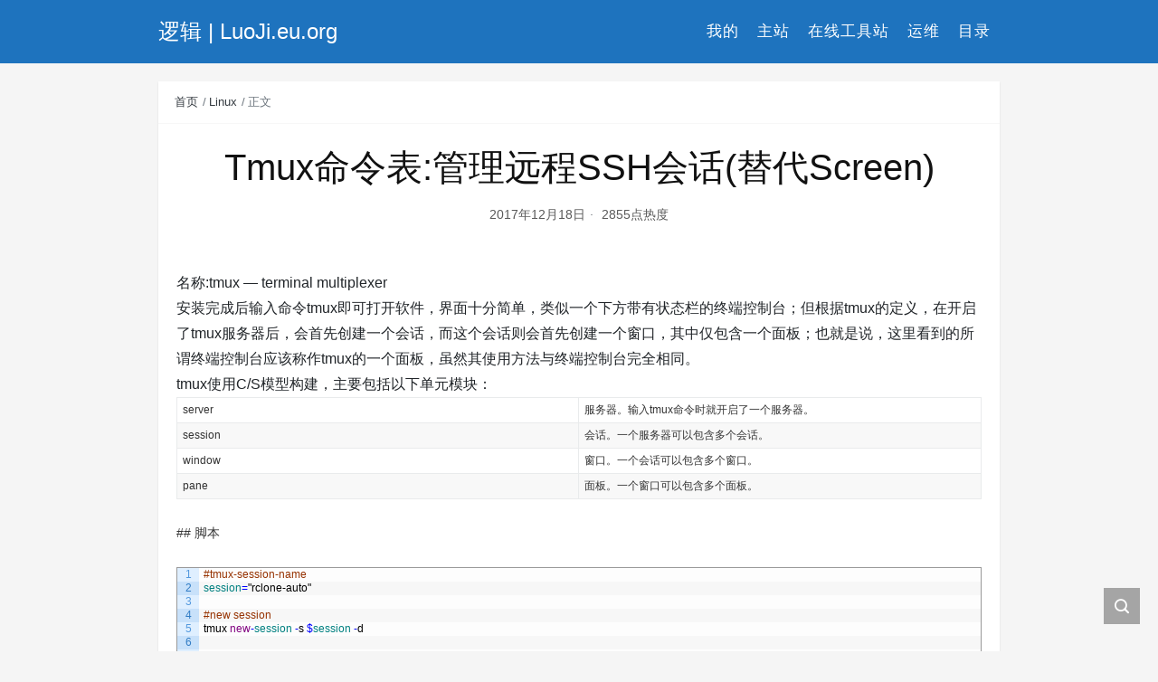

--- FILE ---
content_type: text/html; charset=UTF-8
request_url: https://luoji.men/2017/12/tmux%E5%91%BD%E4%BB%A4%E8%A1%A8%E7%AE%A1%E7%90%86%E8%BF%9C%E7%A8%8Bssh%E4%BC%9A%E8%AF%9D%E6%9B%BF%E4%BB%A3screen/
body_size: 15462
content:
<!DOCTYPE html>
<html lang="zh-CN">

<head>
    <meta charset="UTF-8">
    <title>Tmux命令表:管理远程SSH会话(替代Screen) - 逻辑 | LuoJi.eu.org</title>
    <meta name="viewport" content="width=device-width, initial-scale=1, user-scalable=no"><meta name="format-detection" content="telphone=no, date=no, address=no, email=no"><meta name="theme-color" content="#282a2c"><meta name="keywords" itemprop="keywords" content=""><meta name="description" itemprop="description" content="名称:tmux — terminal multiplexer 安装完成后输入命令tmux即可打开软件，界面十分简单，类似一个下方带有状态栏的终端控制台；但根据tmux的定义，在开启了tmux服务器后， [&hellip;]"><meta itemprop="image" content="https://luoji.eu.org/wp-content/themes/kratos-4.1.2/assets/img/default.jpg"><meta property="og:site_name" content="逻辑 | LuoJi.eu.org"><meta property="og:url" content="https://luoji.men/2017/12/tmux%e5%91%bd%e4%bb%a4%e8%a1%a8%e7%ae%a1%e7%90%86%e8%bf%9c%e7%a8%8bssh%e4%bc%9a%e8%af%9d%e6%9b%bf%e4%bb%a3screen/"><meta property="og:title" content="Tmux命令表:管理远程SSH会话(替代Screen)"><meta property="og:image" content="https://luoji.eu.org/wp-content/themes/kratos-4.1.2/assets/img/default.jpg"><meta property="og:image:type" content="image/webp"><meta property="og:locale" content="zh-CN"><meta name="twitter:card" content="summary_large_image"><meta name="twitter:title" content="Tmux命令表:管理远程SSH会话(替代Screen)"><meta name="twitter:creator" content="书三拾"><meta name='robots' content='max-image-preview:large' />
<link rel='dns-prefetch' href='//cdn.jsdelivr.net' />
<link rel='dns-prefetch' href='//zz.bdstatic.com' />
<link rel='stylesheet' id='urvanov_syntax_highlighter-css'  href='https://luoji.men/wp-content/plugins/urvanov-syntax-highlighter/css/min/urvanov_syntax_highlighter.min.css?ver=2.8.27' type='text/css' media='all' />
<link rel='stylesheet' id='crayon-theme-1c-zapros-css'  href='https://luoji.men/wp-content/plugins/urvanov-syntax-highlighter/themes/1c-zapros/1c-zapros.css?ver=2.8.27' type='text/css' media='all' />
<link rel='stylesheet' id='crayon-font-verdana-css'  href='https://luoji.men/wp-content/plugins/urvanov-syntax-highlighter/fonts/verdana.css?ver=2.8.27' type='text/css' media='all' />
<style id='global-styles-inline-css' type='text/css'>
body{--wp--preset--color--black: #000000;--wp--preset--color--cyan-bluish-gray: #abb8c3;--wp--preset--color--white: #ffffff;--wp--preset--color--pale-pink: #f78da7;--wp--preset--color--vivid-red: #cf2e2e;--wp--preset--color--luminous-vivid-orange: #ff6900;--wp--preset--color--luminous-vivid-amber: #fcb900;--wp--preset--color--light-green-cyan: #7bdcb5;--wp--preset--color--vivid-green-cyan: #00d084;--wp--preset--color--pale-cyan-blue: #8ed1fc;--wp--preset--color--vivid-cyan-blue: #0693e3;--wp--preset--color--vivid-purple: #9b51e0;--wp--preset--gradient--vivid-cyan-blue-to-vivid-purple: linear-gradient(135deg,rgba(6,147,227,1) 0%,rgb(155,81,224) 100%);--wp--preset--gradient--light-green-cyan-to-vivid-green-cyan: linear-gradient(135deg,rgb(122,220,180) 0%,rgb(0,208,130) 100%);--wp--preset--gradient--luminous-vivid-amber-to-luminous-vivid-orange: linear-gradient(135deg,rgba(252,185,0,1) 0%,rgba(255,105,0,1) 100%);--wp--preset--gradient--luminous-vivid-orange-to-vivid-red: linear-gradient(135deg,rgba(255,105,0,1) 0%,rgb(207,46,46) 100%);--wp--preset--gradient--very-light-gray-to-cyan-bluish-gray: linear-gradient(135deg,rgb(238,238,238) 0%,rgb(169,184,195) 100%);--wp--preset--gradient--cool-to-warm-spectrum: linear-gradient(135deg,rgb(74,234,220) 0%,rgb(151,120,209) 20%,rgb(207,42,186) 40%,rgb(238,44,130) 60%,rgb(251,105,98) 80%,rgb(254,248,76) 100%);--wp--preset--gradient--blush-light-purple: linear-gradient(135deg,rgb(255,206,236) 0%,rgb(152,150,240) 100%);--wp--preset--gradient--blush-bordeaux: linear-gradient(135deg,rgb(254,205,165) 0%,rgb(254,45,45) 50%,rgb(107,0,62) 100%);--wp--preset--gradient--luminous-dusk: linear-gradient(135deg,rgb(255,203,112) 0%,rgb(199,81,192) 50%,rgb(65,88,208) 100%);--wp--preset--gradient--pale-ocean: linear-gradient(135deg,rgb(255,245,203) 0%,rgb(182,227,212) 50%,rgb(51,167,181) 100%);--wp--preset--gradient--electric-grass: linear-gradient(135deg,rgb(202,248,128) 0%,rgb(113,206,126) 100%);--wp--preset--gradient--midnight: linear-gradient(135deg,rgb(2,3,129) 0%,rgb(40,116,252) 100%);--wp--preset--duotone--dark-grayscale: url('#wp-duotone-dark-grayscale');--wp--preset--duotone--grayscale: url('#wp-duotone-grayscale');--wp--preset--duotone--purple-yellow: url('#wp-duotone-purple-yellow');--wp--preset--duotone--blue-red: url('#wp-duotone-blue-red');--wp--preset--duotone--midnight: url('#wp-duotone-midnight');--wp--preset--duotone--magenta-yellow: url('#wp-duotone-magenta-yellow');--wp--preset--duotone--purple-green: url('#wp-duotone-purple-green');--wp--preset--duotone--blue-orange: url('#wp-duotone-blue-orange');--wp--preset--font-size--small: 13px;--wp--preset--font-size--medium: 20px;--wp--preset--font-size--large: 36px;--wp--preset--font-size--x-large: 42px;}.has-black-color{color: var(--wp--preset--color--black) !important;}.has-cyan-bluish-gray-color{color: var(--wp--preset--color--cyan-bluish-gray) !important;}.has-white-color{color: var(--wp--preset--color--white) !important;}.has-pale-pink-color{color: var(--wp--preset--color--pale-pink) !important;}.has-vivid-red-color{color: var(--wp--preset--color--vivid-red) !important;}.has-luminous-vivid-orange-color{color: var(--wp--preset--color--luminous-vivid-orange) !important;}.has-luminous-vivid-amber-color{color: var(--wp--preset--color--luminous-vivid-amber) !important;}.has-light-green-cyan-color{color: var(--wp--preset--color--light-green-cyan) !important;}.has-vivid-green-cyan-color{color: var(--wp--preset--color--vivid-green-cyan) !important;}.has-pale-cyan-blue-color{color: var(--wp--preset--color--pale-cyan-blue) !important;}.has-vivid-cyan-blue-color{color: var(--wp--preset--color--vivid-cyan-blue) !important;}.has-vivid-purple-color{color: var(--wp--preset--color--vivid-purple) !important;}.has-black-background-color{background-color: var(--wp--preset--color--black) !important;}.has-cyan-bluish-gray-background-color{background-color: var(--wp--preset--color--cyan-bluish-gray) !important;}.has-white-background-color{background-color: var(--wp--preset--color--white) !important;}.has-pale-pink-background-color{background-color: var(--wp--preset--color--pale-pink) !important;}.has-vivid-red-background-color{background-color: var(--wp--preset--color--vivid-red) !important;}.has-luminous-vivid-orange-background-color{background-color: var(--wp--preset--color--luminous-vivid-orange) !important;}.has-luminous-vivid-amber-background-color{background-color: var(--wp--preset--color--luminous-vivid-amber) !important;}.has-light-green-cyan-background-color{background-color: var(--wp--preset--color--light-green-cyan) !important;}.has-vivid-green-cyan-background-color{background-color: var(--wp--preset--color--vivid-green-cyan) !important;}.has-pale-cyan-blue-background-color{background-color: var(--wp--preset--color--pale-cyan-blue) !important;}.has-vivid-cyan-blue-background-color{background-color: var(--wp--preset--color--vivid-cyan-blue) !important;}.has-vivid-purple-background-color{background-color: var(--wp--preset--color--vivid-purple) !important;}.has-black-border-color{border-color: var(--wp--preset--color--black) !important;}.has-cyan-bluish-gray-border-color{border-color: var(--wp--preset--color--cyan-bluish-gray) !important;}.has-white-border-color{border-color: var(--wp--preset--color--white) !important;}.has-pale-pink-border-color{border-color: var(--wp--preset--color--pale-pink) !important;}.has-vivid-red-border-color{border-color: var(--wp--preset--color--vivid-red) !important;}.has-luminous-vivid-orange-border-color{border-color: var(--wp--preset--color--luminous-vivid-orange) !important;}.has-luminous-vivid-amber-border-color{border-color: var(--wp--preset--color--luminous-vivid-amber) !important;}.has-light-green-cyan-border-color{border-color: var(--wp--preset--color--light-green-cyan) !important;}.has-vivid-green-cyan-border-color{border-color: var(--wp--preset--color--vivid-green-cyan) !important;}.has-pale-cyan-blue-border-color{border-color: var(--wp--preset--color--pale-cyan-blue) !important;}.has-vivid-cyan-blue-border-color{border-color: var(--wp--preset--color--vivid-cyan-blue) !important;}.has-vivid-purple-border-color{border-color: var(--wp--preset--color--vivid-purple) !important;}.has-vivid-cyan-blue-to-vivid-purple-gradient-background{background: var(--wp--preset--gradient--vivid-cyan-blue-to-vivid-purple) !important;}.has-light-green-cyan-to-vivid-green-cyan-gradient-background{background: var(--wp--preset--gradient--light-green-cyan-to-vivid-green-cyan) !important;}.has-luminous-vivid-amber-to-luminous-vivid-orange-gradient-background{background: var(--wp--preset--gradient--luminous-vivid-amber-to-luminous-vivid-orange) !important;}.has-luminous-vivid-orange-to-vivid-red-gradient-background{background: var(--wp--preset--gradient--luminous-vivid-orange-to-vivid-red) !important;}.has-very-light-gray-to-cyan-bluish-gray-gradient-background{background: var(--wp--preset--gradient--very-light-gray-to-cyan-bluish-gray) !important;}.has-cool-to-warm-spectrum-gradient-background{background: var(--wp--preset--gradient--cool-to-warm-spectrum) !important;}.has-blush-light-purple-gradient-background{background: var(--wp--preset--gradient--blush-light-purple) !important;}.has-blush-bordeaux-gradient-background{background: var(--wp--preset--gradient--blush-bordeaux) !important;}.has-luminous-dusk-gradient-background{background: var(--wp--preset--gradient--luminous-dusk) !important;}.has-pale-ocean-gradient-background{background: var(--wp--preset--gradient--pale-ocean) !important;}.has-electric-grass-gradient-background{background: var(--wp--preset--gradient--electric-grass) !important;}.has-midnight-gradient-background{background: var(--wp--preset--gradient--midnight) !important;}.has-small-font-size{font-size: var(--wp--preset--font-size--small) !important;}.has-medium-font-size{font-size: var(--wp--preset--font-size--medium) !important;}.has-large-font-size{font-size: var(--wp--preset--font-size--large) !important;}.has-x-large-font-size{font-size: var(--wp--preset--font-size--x-large) !important;}
</style>
<link rel='stylesheet' id='bootstrap-css'  href='https://cdn.jsdelivr.net/gh/seatonjiang/kratos@v4.2.1/assets/css/bootstrap.min.css?ver=4.5.0' type='text/css' media='all' />
<link rel='stylesheet' id='kicon-css'  href='https://cdn.jsdelivr.net/gh/seatonjiang/kratos@v4.2.1/assets/css/iconfont.min.css?ver=4.2.1' type='text/css' media='all' />
<link rel='stylesheet' id='layer-css'  href='https://cdn.jsdelivr.net/gh/seatonjiang/kratos@v4.2.1/assets/css/layer.min.css?ver=3.1.1' type='text/css' media='all' />
<link rel='stylesheet' id='lightgallery-css'  href='https://cdn.jsdelivr.net/gh/seatonjiang/kratos@v4.2.1/assets/css/lightgallery.min.css?ver=1.4.0' type='text/css' media='all' />
<link rel='stylesheet' id='kratos-css'  href='https://cdn.jsdelivr.net/gh/seatonjiang/kratos@v4.2.1/style.css?ver=4.2.1' type='text/css' media='all' />
<style id='kratos-inline-css' type='text/css'>

        @media screen and (min-width: 992px) {
            .k-nav .navbar-brand h1 {
                color: #ffffff;
            }
            .k-nav .navbar-nav > li.nav-item > a {
                color: #ffffff;
            }
        }
        
.sticky-sidebar {
                position: sticky;
                top: 8px;
                height: 100%;
            }
</style>
<link rel="alternate" type="application/json+oembed" href="https://luoji.men/wp-json/oembed/1.0/embed?url=https%3A%2F%2Fluoji.men%2F2017%2F12%2Ftmux%25e5%2591%25bd%25e4%25bb%25a4%25e8%25a1%25a8%25e7%25ae%25a1%25e7%2590%2586%25e8%25bf%259c%25e7%25a8%258bssh%25e4%25bc%259a%25e8%25af%259d%25e6%259b%25bf%25e4%25bb%25a3screen%2F" />
<link rel="alternate" type="text/xml+oembed" href="https://luoji.men/wp-json/oembed/1.0/embed?url=https%3A%2F%2Fluoji.men%2F2017%2F12%2Ftmux%25e5%2591%25bd%25e4%25bb%25a4%25e8%25a1%25a8%25e7%25ae%25a1%25e7%2590%2586%25e8%25bf%259c%25e7%25a8%258bssh%25e4%25bc%259a%25e8%25af%259d%25e6%259b%25bf%25e4%25bb%25a3screen%2F&#038;format=xml" />
<style type="text/css">.broken_link, a.broken_link {
	text-decoration: line-through;
}</style><!-- Google tag (gtag.js) -->
<script async src="https://www.googletagmanager.com/gtag/js?id=G-YQCVEPVH0S"></script>
<script>
  window.dataLayer = window.dataLayer || [];
  function gtag(){dataLayer.push(arguments);}
  gtag('js', new Date());

  gtag('config', 'G-YQCVEPVH0S');
</script>


<!-- 谷歌收录的验证方式 -->
<meta name="google-site-verification" content="XxPfUFFG0MmfvRUNs2AFXHfRXRx_xVLXdD_6Si95rJ0" />
<!-- 谷歌收录的验证方式sok-luoji.eu.org -->
<meta name="google-site-verification" content="IWGkGkcNk1N0IaVhCin-Seeitqc7sGT_dRWL1M15DjI" />
<!-- bing收录验证luojimen.netlify.app -->
<meta name="msvalidate.01" content="508C6C00EA05098C32CD4DB253B3CB66" />
<!-- baidu收录验证luojimen.netlify.app -->
<meta name="baidu-site-verification" content="code-DlUhxrKYUP" />		
		<script async src="https://www.googletagmanager.com/gtag/js?id=G-YQCVEPVH0S"></script>
		<script>
		  window.dataLayer = window.dataLayer || [];
		  function gtag(){dataLayer.push(arguments);}
		  gtag('js', new Date());

		  gtag('config', 'G-YQCVEPVH0S');
		</script>

				<script type="text/javascript">
		var _hmt = _hmt || [];
				_hmt.push(['_trackPageview']);
						(function() {
		var hm = document.createElement("script");
		hm.src = "//hm.baidu.com/hm.js?cff4b8fde8a7abf46d402c4fd284f0cc";
		hm.setAttribute('async', 'true');
		document.getElementsByTagName('head')[0].appendChild(hm);
		})();
		</script>
		<script type='text/javascript' src='https://luoji.men/wp-includes/js/jquery/jquery.min.js?ver=3.6.0' id='jquery-core-js'></script>
<script type='text/javascript' src='https://luoji.men/wp-includes/js/jquery/jquery-migrate.min.js?ver=3.3.2' id='jquery-migrate-js'></script>
<script></script></head>

<body>
<?php //为WordPress文章图片自动添加链接到原图 ?>
    <script type="text/javascript">  
    $(function() {  
    $('.content img').each(function(i){  
        if (! this.parentNode.href) {  
            $(this).wrap("<a href='"+this.src+"' class='highslide-image' onclick='return hs.expand(this);'></a>");  
                                    }  
                                            });  
                });  
    </script> 
    <div class="k-header">
        <nav class="k-nav navbar navbar-expand-lg navbar-light fixed-top" style="background:#1e73be">
            <div class="container">
                <a class="navbar-brand" href="http://luoji.men">
                    <h1>逻辑 | LuoJi.eu.org</h1>                </a>
                                    <button class="navbar-toggler navbar-toggler-right" id="navbutton" type="button" data-toggle="collapse" data-target="#navbarResponsive" aria-controls="navbarResponsive" aria-expanded="false" aria-label="Toggle navigation">
                        <span class="line first-line"></span>
                        <span class="line second-line"></span>
                        <span class="line third-line"></span>
                    </button>
                <div id="navbarResponsive" class="collapse navbar-collapse"><ul id="menu-menu-1" class="navbar-nav ml-auto"><li class="nav-item" ><a title="我的" href="https://luoji.men/my/" class="nav-link">我的</a></li>
<li class="nav-item" ><a title="主站" href="https://luoji.eu.org/" class="nav-link">主站</a></li>
<li class="nav-item" ><a title="在线工具站" href="https://luoji.men/online-tool-station/" class="nav-link">在线工具站</a></li>
<li class="nav-item" ><a title="运维" href="https://luoji.men/operation-and-maintenance/" class="nav-link">运维</a></li>
<li class="nav-item" ><a title="目录" href="https://luoji.men/catalogue/" class="nav-link">目录</a></li>
</ul></div>            </div>
        </nav>
            </div><div class="k-main color" style="background:#f5f5f5">
    <div class="container">
        <div class="row">
            <div class="col-lg-12 details">
                                    <div class="article">
                                                    <div class="breadcrumb-box">
                                <ol class="breadcrumb">
                                    <li class="breadcrumb-item">
                                        <a class="text-dark" href="https://luoji.men"> 首页</a>
                                    </li>
                                    <li class="breadcrumb-item"> <a class="text-dark" href="https://luoji.men/category/linux/">Linux</a></li>                                    <li class="breadcrumb-item active" aria-current="page"> 正文</li>
                                </ol>
                            </div>
                                                <div class="header">
                            <h1 class="title">Tmux命令表:管理远程SSH会话(替代Screen)</h1>
                            <div class="meta">
                                <span>2017年12月18日</span>
                                                                    <span>2855点热度</span>
                                                                                            </div>
                        </div>
                        <div class="content" id="lightgallery">
                            <div style="margin-bottom:5px"><a href="" target="_blank" rel="noreferrer"><img src=""></a></div><div>名称:tmux — terminal multiplexer</div>
<div></div>
<div><span id="wizkm_highlight_tmp_span"><span id="wizkm_highlight_tmp_span"><span id="wizkm_highlight_tmp_span">安装完成后输入命令tmux即可打开软件，界面十分简单，类似一个下方带有状态栏的终端控制台；但根据tmux的定义，在开启了tmux服务器后，会首先创建一个会话，而这个会话则会首先创建一个窗口，其中仅包含一个面板；也就是说，这里看到的所谓终端控制台应该称作tmux的一个面板，虽然其使用方法与终端控制台完全相同。</span></span></span></div>
<div>tmux使用C/S模型构建，主要包括以下单元模块：</div>
<div class="wiz-table-container" style="margin:0px 0px 1.4em;padding:0px;position:relative" contenteditable="false">
<div class="wiz-table-body" contenteditable="false">
<table class="inline" style="font-family: 'Open Sans', 나눔바른고딕, NanumBarunGothic, '맑은 고딕', 'Malgun Gothic', 돋움, Dotum, '애플 SD 산돌고딕 Neo', 'Apple SD Gothic Neo', AppleGothic, Helvetica, sans-serif; font-size: 0.75rem; margin: 0px; padding: 0px; color: rgb(51, 51, 51); font-style: normal; font-weight: 400; text-align: start; text-indent: 0px;">
<tbody>
<tr class="row0">
<td class="col0" style="margin:0px;padding:0.3em 0.5em;">server</td>
<td class="col1" style="margin:0px;padding:0.3em 0.5em;">服务器。输入tmux命令时就开启了一个服务器。</td>
</tr>
<tr class="row1">
<td class="col0" style="margin:0px;padding:0.3em 0.5em;">session</td>
<td class="col1" style="margin:0px;padding:0.3em 0.5em;">会话。一个服务器可以包含多个会话。</td>
</tr>
<tr class="row2">
<td class="col0" style="margin:0px;padding:0.3em 0.5em;">window</td>
<td class="col1" style="margin:0px;padding:0.3em 0.5em;">窗口。一个会话可以包含多个窗口。</td>
</tr>
<tr class="row3">
<td class="col0" style="margin:0px;padding:0.3em 0.5em;">pane</td>
<td class="col1" style="margin:0px;padding:0.3em 0.5em;">面板。一个窗口可以包含多个面板。</td>
</tr>
</tbody>
</table>
</div>
</div>
<p style="margin:0px;padding:0px;color:rgb(51, 51, 51);font-family:Arial, sans-serif;font-size:0.875rem;font-style:normal;font-weight:400;text-align:start;text-indent:0px"></p>
<p style="margin:0px;padding:0px;color:rgb(51, 51, 51);font-family:Arial, sans-serif;font-size:0.875rem;font-style:normal;font-weight:400;text-align:start;text-indent:0px"><span id="wizkm_highlight_tmp_span"><span id="wizkm_highlight_tmp_span"><span id="wizkm_highlight_tmp_span">## 脚本</span></span></span></p>
<div class="table sectionedit3" style="margin:0px 0px 1.4em;padding:0px;"></div>
<div data-mode="JavaScript" data-theme="default"><!-- Urvanov Syntax Highlighter v2.8.27 -->

		<div id="urvanov-syntax-highlighter-6975d9d713e46013252830" class="urvanov-syntax-highlighter-syntax crayon-theme-1c-zapros urvanov-syntax-highlighter-font-verdana urvanov-syntax-highlighter-os-mac print-yes notranslate" data-settings=" minimize scroll-mouseover wrap" style=" margin-top: 12px; margin-bottom: 12px; font-size: 12px !important; line-height: 15px !important;">
		
			<div class="urvanov-syntax-highlighter-plain-wrap"><textarea  class="urvanov-syntax-highlighter-plain print-no" data-settings="dblclick" readonly style="-moz-tab-size:4; -o-tab-size:4; -webkit-tab-size:4; tab-size:4; font-size: 12px !important; line-height: 15px !important;">
#tmux-session-name
session="rclone-auto"

#new session
tmux new-session -s $session -d

#command
tmux send-keys -t $session 'rclone sync -v --transfers 10 --bwlimit 9000 --stats 5s  smccd:/[PT]/ trane:/[PT]/' C-m
tmux send-keys -t $session 'rclone sync -v --transfers 10 --bwlimit 9000 --stats 5s  smccd:/[sok]/ trane:/[sok]/' C-m
tmux send-keys -t $session 'rclone sync -v --transfers 10 --bwlimit 9000 --stats 5s  smccd:/[Media]/ trane:/[Media]/' C-m

#quit
#tmux send-keys -t $session 'exit' C-m
</textarea></div>
			<div class="urvanov-syntax-highlighter-main" style="">
				<table class="crayon-table">
					<tr class="urvanov-syntax-highlighter-row">
				<td class="crayon-nums " data-settings="show">
					<div class="urvanov-syntax-highlighter-nums-content" style="font-size: 12px !important; line-height: 15px !important;"><div class="crayon-num" data-line="urvanov-syntax-highlighter-6975d9d713e46013252830-1">1</div><div class="crayon-num crayon-striped-num" data-line="urvanov-syntax-highlighter-6975d9d713e46013252830-2">2</div><div class="crayon-num" data-line="urvanov-syntax-highlighter-6975d9d713e46013252830-3">3</div><div class="crayon-num crayon-striped-num" data-line="urvanov-syntax-highlighter-6975d9d713e46013252830-4">4</div><div class="crayon-num" data-line="urvanov-syntax-highlighter-6975d9d713e46013252830-5">5</div><div class="crayon-num crayon-striped-num" data-line="urvanov-syntax-highlighter-6975d9d713e46013252830-6">6</div><div class="crayon-num" data-line="urvanov-syntax-highlighter-6975d9d713e46013252830-7">7</div><div class="crayon-num crayon-striped-num" data-line="urvanov-syntax-highlighter-6975d9d713e46013252830-8">8</div><div class="crayon-num" data-line="urvanov-syntax-highlighter-6975d9d713e46013252830-9">9</div><div class="crayon-num crayon-striped-num" data-line="urvanov-syntax-highlighter-6975d9d713e46013252830-10">10</div><div class="crayon-num" data-line="urvanov-syntax-highlighter-6975d9d713e46013252830-11">11</div><div class="crayon-num crayon-striped-num" data-line="urvanov-syntax-highlighter-6975d9d713e46013252830-12">12</div><div class="crayon-num" data-line="urvanov-syntax-highlighter-6975d9d713e46013252830-13">13</div><div class="crayon-num crayon-striped-num" data-line="urvanov-syntax-highlighter-6975d9d713e46013252830-14">14</div></div>
				</td>
						<td class="urvanov-syntax-highlighter-code"><div class="crayon-pre" style="font-size: 12px !important; line-height: 15px !important; -moz-tab-size:4; -o-tab-size:4; -webkit-tab-size:4; tab-size:4;"><div class="crayon-line" id="urvanov-syntax-highlighter-6975d9d713e46013252830-1"><span class="crayon-p">#tmux-session-name</span></div><div class="crayon-line crayon-striped-line" id="urvanov-syntax-highlighter-6975d9d713e46013252830-2"><span class="crayon-v">session</span><span class="crayon-o">=</span><span class="crayon-s">"rclone-auto"</span></div><div class="crayon-line" id="urvanov-syntax-highlighter-6975d9d713e46013252830-3">&nbsp;</div><div class="crayon-line crayon-striped-line" id="urvanov-syntax-highlighter-6975d9d713e46013252830-4"><span class="crayon-p">#new session</span></div><div class="crayon-line" id="urvanov-syntax-highlighter-6975d9d713e46013252830-5"><span class="crayon-e">tmux </span><span class="crayon-r">new</span><span class="crayon-o">-</span><span class="crayon-v">session</span><span class="crayon-h"> </span><span class="crayon-o">-</span><span class="crayon-i">s</span><span class="crayon-h"> </span><span class="crayon-sy">$</span><span class="crayon-v">session</span><span class="crayon-h"> </span><span class="crayon-o">-</span><span class="crayon-i">d</span></div><div class="crayon-line crayon-striped-line" id="urvanov-syntax-highlighter-6975d9d713e46013252830-6">&nbsp;</div><div class="crayon-line" id="urvanov-syntax-highlighter-6975d9d713e46013252830-7"><span class="crayon-p">#command</span></div><div class="crayon-line crayon-striped-line" id="urvanov-syntax-highlighter-6975d9d713e46013252830-8"><span class="crayon-e">tmux </span><span class="crayon-v">send</span><span class="crayon-o">-</span><span class="crayon-v">keys</span><span class="crayon-h"> </span><span class="crayon-o">-</span><span class="crayon-i">t</span><span class="crayon-h"> </span><span class="crayon-sy">$</span><span class="crayon-i">session</span><span class="crayon-h"> </span><span class="crayon-s">'rclone sync -v --transfers 10 --bwlimit 9000 --stats 5s&nbsp;&nbsp;smccd:/[PT]/ trane:/[PT]/'</span><span class="crayon-h"> </span><span class="crayon-v">C</span><span class="crayon-o">-</span><span class="crayon-i">m</span></div><div class="crayon-line" id="urvanov-syntax-highlighter-6975d9d713e46013252830-9"><span class="crayon-e">tmux </span><span class="crayon-v">send</span><span class="crayon-o">-</span><span class="crayon-v">keys</span><span class="crayon-h"> </span><span class="crayon-o">-</span><span class="crayon-i">t</span><span class="crayon-h"> </span><span class="crayon-sy">$</span><span class="crayon-i">session</span><span class="crayon-h"> </span><span class="crayon-s">'rclone sync -v --transfers 10 --bwlimit 9000 --stats 5s&nbsp;&nbsp;smccd:/[sok]/ trane:/[sok]/'</span><span class="crayon-h"> </span><span class="crayon-v">C</span><span class="crayon-o">-</span><span class="crayon-i">m</span></div><div class="crayon-line crayon-striped-line" id="urvanov-syntax-highlighter-6975d9d713e46013252830-10"><span class="crayon-e">tmux </span><span class="crayon-v">send</span><span class="crayon-o">-</span><span class="crayon-v">keys</span><span class="crayon-h"> </span><span class="crayon-o">-</span><span class="crayon-i">t</span><span class="crayon-h"> </span><span class="crayon-sy">$</span><span class="crayon-i">session</span><span class="crayon-h"> </span><span class="crayon-s">'rclone sync -v --transfers 10 --bwlimit 9000 --stats 5s&nbsp;&nbsp;smccd:/[Media]/ trane:/[Media]/'</span><span class="crayon-h"> </span><span class="crayon-v">C</span><span class="crayon-o">-</span><span class="crayon-i">m</span></div><div class="crayon-line" id="urvanov-syntax-highlighter-6975d9d713e46013252830-11">&nbsp;</div><div class="crayon-line crayon-striped-line" id="urvanov-syntax-highlighter-6975d9d713e46013252830-12"><span class="crayon-p">#quit</span></div><div class="crayon-line" id="urvanov-syntax-highlighter-6975d9d713e46013252830-13"><span class="crayon-p">#tmux send-keys -t $session 'exit' C-m</span></div><div class="crayon-line crayon-striped-line" id="urvanov-syntax-highlighter-6975d9d713e46013252830-14">&nbsp;</div></div></td>
					</tr>
				</table>
			</div>
		</div>
<!-- [Format Time: 0.0004 seconds] -->
</p>
<div>
<div class="CodeMirror cm-s-default CodeMirror-wrap" data-id="wiz_cm_1517575984018_3208">
<div style="overflow: hidden; position: relative; width: 3px; height: 0px; top: 19.987px; left: 34.1667px;"><textarea autocorrect="off" autocapitalize="off" spellcheck="false" style="position: absolute; bottom: -1em; padding: 0px; width: 1000px; height: 1em; outline: none;" tabindex="0" readonly=""></textarea></div>
<div class="CodeMirror-scrollbar-filler" cm-not-content="true"></div>
<div class="CodeMirror-gutter-filler" cm-not-content="true"></div>
<div class="CodeMirror-scroll" tabindex="-1">
<div class="CodeMirror-sizer" style="margin-left: 30px; margin-bottom: 0px; border-right-width: 30px; min-height: 412px; padding-right: 0px; padding-bottom: 0px;">
<div style="position: relative; top: 0px;">
<div class="CodeMirror-lines" role="presentation">
<div role="presentation" style="position: relative; outline: none;">
<div class="CodeMirror-measure"><span><span></span>x</span></div>
<div class="CodeMirror-measure"></div>
<div style="position: relative; z-index: 1;"></div>
<div class=" wiz-hide wiz_CodeMirror-cursors">
<div class="CodeMirror-cursor" style="left: 4.16667px; top: 0px; height: 23.9974px;">&nbsp;</div>
</div>
<div class="CodeMirror-code" role="presentation">
<div style="position: relative;" class="CodeMirror-activeline">
<div class=" wiz-hide wiz_CodeMirror-activeline-background CodeMirror-linebackground"></div>
<div class="CodeMirror-gutter-background CodeMirror-activeline-gutter" style="left: -30px; width: 30px;"></div>
<div class="CodeMirror-gutter-wrapper CodeMirror-activeline-gutter" style="left: -30px;">
<div class="CodeMirror-linenumber CodeMirror-gutter-elt" style="left: 0px; width: 21px;">1</div>
</div>
<p></p><!-- Urvanov Syntax Highlighter v2.8.27 -->

		<div id="urvanov-syntax-highlighter-6975d9d713e52255989366" class="urvanov-syntax-highlighter-syntax crayon-theme-1c-zapros urvanov-syntax-highlighter-font-verdana urvanov-syntax-highlighter-os-mac print-yes notranslate" data-settings=" minimize scroll-mouseover wrap" style=" margin-top: 12px; margin-bottom: 12px; font-size: 12px !important; line-height: 15px !important;">
		
			<div class="urvanov-syntax-highlighter-plain-wrap"><textarea  class="urvanov-syntax-highlighter-plain print-no" data-settings="dblclick" readonly style="-moz-tab-size:4; -o-tab-size:4; -webkit-tab-size:4; tab-size:4; font-size: 12px !important; line-height: 15px !important;">
&lt;span role="presentation" style="padding-right: 0.1px;"&gt;&lt;span class="cm-error"&gt;#tmux-session-name&lt;/span&gt;&lt;/span&gt;</textarea></div>
			<div class="urvanov-syntax-highlighter-main" style="">
				<table class="crayon-table">
					<tr class="urvanov-syntax-highlighter-row">
				<td class="crayon-nums " data-settings="show">
					<div class="urvanov-syntax-highlighter-nums-content" style="font-size: 12px !important; line-height: 15px !important;"><div class="crayon-num" data-line="urvanov-syntax-highlighter-6975d9d713e52255989366-1">1</div></div>
				</td>
						<td class="urvanov-syntax-highlighter-code"><div class="crayon-pre" style="font-size: 12px !important; line-height: 15px !important; -moz-tab-size:4; -o-tab-size:4; -webkit-tab-size:4; tab-size:4;"><div class="crayon-line" id="urvanov-syntax-highlighter-6975d9d713e52255989366-1"><span class="crayon-o">&lt;</span><span class="crayon-e">span </span><span class="crayon-v">role</span><span class="crayon-o">=</span><span class="crayon-s">"presentation"</span><span class="crayon-h"> </span><span class="crayon-v">style</span><span class="crayon-o">=</span><span class="crayon-s">"padding-right: 0.1px;"</span><span class="crayon-o">&gt;</span><span class="crayon-o">&lt;</span><span class="crayon-e">span </span><span class="crayon-t">class</span><span class="crayon-o">=</span><span class="crayon-s">"cm-error"</span><span class="crayon-o">&gt;</span><span class="crayon-p">#tmux-session-name&lt;/span&gt;&lt;/span&gt;</span></div></div></td>
					</tr>
				</table>
			</div>
		</div>
<!-- [Format Time: 0.0001 seconds] -->
<p></p></div>
<div style="position: relative;">
<div class="CodeMirror-gutter-wrapper" style="left: -30px;">
<div class="CodeMirror-linenumber CodeMirror-gutter-elt" style="left: 0px; width: 21px;">2</div>
</div>
<p></p><!-- Urvanov Syntax Highlighter v2.8.27 -->

		<div id="urvanov-syntax-highlighter-6975d9d713e54719354462" class="urvanov-syntax-highlighter-syntax crayon-theme-1c-zapros urvanov-syntax-highlighter-font-verdana urvanov-syntax-highlighter-os-mac print-yes notranslate" data-settings=" minimize scroll-mouseover wrap" style=" margin-top: 12px; margin-bottom: 12px; font-size: 12px !important; line-height: 15px !important;">
		
			<div class="urvanov-syntax-highlighter-plain-wrap"><textarea  class="urvanov-syntax-highlighter-plain print-no" data-settings="dblclick" readonly style="-moz-tab-size:4; -o-tab-size:4; -webkit-tab-size:4; tab-size:4; font-size: 12px !important; line-height: 15px !important;">
&lt;span role="presentation" style="padding-right: 0.1px;"&gt;&lt;span class="cm-variable"&gt;session&lt;/span&gt;&lt;span class="cm-operator"&gt;=&lt;/span&gt;&lt;span class="cm-string"&gt;"rclone-auto"&lt;/span&gt;&lt;/span&gt;</textarea></div>
			<div class="urvanov-syntax-highlighter-main" style="">
				<table class="crayon-table">
					<tr class="urvanov-syntax-highlighter-row">
				<td class="crayon-nums " data-settings="show">
					<div class="urvanov-syntax-highlighter-nums-content" style="font-size: 12px !important; line-height: 15px !important;"><div class="crayon-num" data-line="urvanov-syntax-highlighter-6975d9d713e54719354462-1">1</div></div>
				</td>
						<td class="urvanov-syntax-highlighter-code"><div class="crayon-pre" style="font-size: 12px !important; line-height: 15px !important; -moz-tab-size:4; -o-tab-size:4; -webkit-tab-size:4; tab-size:4;"><div class="crayon-line" id="urvanov-syntax-highlighter-6975d9d713e54719354462-1"><span class="crayon-o">&lt;</span><span class="crayon-e">span </span><span class="crayon-v">role</span><span class="crayon-o">=</span><span class="crayon-s">"presentation"</span><span class="crayon-h"> </span><span class="crayon-v">style</span><span class="crayon-o">=</span><span class="crayon-s">"padding-right: 0.1px;"</span><span class="crayon-o">&gt;</span><span class="crayon-o">&lt;</span><span class="crayon-e">span </span><span class="crayon-t">class</span><span class="crayon-o">=</span><span class="crayon-s">"cm-variable"</span><span class="crayon-o">&gt;</span><span class="crayon-v">session</span><span class="crayon-o">&lt;</span><span class="crayon-o">/</span><span class="crayon-v">span</span><span class="crayon-o">&gt;</span><span class="crayon-o">&lt;</span><span class="crayon-e">span </span><span class="crayon-t">class</span><span class="crayon-o">=</span><span class="crayon-s">"cm-operator"</span><span class="crayon-o">&gt;=</span><span class="crayon-o">&lt;</span><span class="crayon-o">/</span><span class="crayon-v">span</span><span class="crayon-o">&gt;</span><span class="crayon-o">&lt;</span><span class="crayon-e">span </span><span class="crayon-t">class</span><span class="crayon-o">=</span><span class="crayon-s">"cm-string"</span><span class="crayon-o">&gt;</span><span class="crayon-s">"rclone-auto"</span><span class="crayon-o">&lt;</span><span class="crayon-o">/</span><span class="crayon-v">span</span><span class="crayon-o">&gt;</span><span class="crayon-o">&lt;</span><span class="crayon-o">/</span><span class="crayon-v">span</span><span class="crayon-o">&gt;</span></div></div></td>
					</tr>
				</table>
			</div>
		</div>
<!-- [Format Time: 0.0002 seconds] -->
<p></p></div>
<div style="position: relative;">
<div class="CodeMirror-gutter-wrapper" style="left: -30px;">
<div class="CodeMirror-linenumber CodeMirror-gutter-elt" style="left: 0px; width: 21px;">3</div>
</div>
<p></p><!-- Urvanov Syntax Highlighter v2.8.27 -->

		<div id="urvanov-syntax-highlighter-6975d9d713e56271944582" class="urvanov-syntax-highlighter-syntax crayon-theme-1c-zapros urvanov-syntax-highlighter-font-verdana urvanov-syntax-highlighter-os-mac print-yes notranslate" data-settings=" minimize scroll-mouseover wrap" style=" margin-top: 12px; margin-bottom: 12px; font-size: 12px !important; line-height: 15px !important;">
		
			<div class="urvanov-syntax-highlighter-plain-wrap"><textarea  class="urvanov-syntax-highlighter-plain print-no" data-settings="dblclick" readonly style="-moz-tab-size:4; -o-tab-size:4; -webkit-tab-size:4; tab-size:4; font-size: 12px !important; line-height: 15px !important;">
&lt;span role="presentation" style="padding-right: 0.1px;"&gt;&lt;span cm-text=""&gt;&lt;/span&gt;&lt;/span&gt;</textarea></div>
			<div class="urvanov-syntax-highlighter-main" style="">
				<table class="crayon-table">
					<tr class="urvanov-syntax-highlighter-row">
				<td class="crayon-nums " data-settings="show">
					<div class="urvanov-syntax-highlighter-nums-content" style="font-size: 12px !important; line-height: 15px !important;"><div class="crayon-num" data-line="urvanov-syntax-highlighter-6975d9d713e56271944582-1">1</div></div>
				</td>
						<td class="urvanov-syntax-highlighter-code"><div class="crayon-pre" style="font-size: 12px !important; line-height: 15px !important; -moz-tab-size:4; -o-tab-size:4; -webkit-tab-size:4; tab-size:4;"><div class="crayon-line" id="urvanov-syntax-highlighter-6975d9d713e56271944582-1"><span class="crayon-o">&lt;</span><span class="crayon-e">span </span><span class="crayon-v">role</span><span class="crayon-o">=</span><span class="crayon-s">"presentation"</span><span class="crayon-h"> </span><span class="crayon-v">style</span><span class="crayon-o">=</span><span class="crayon-s">"padding-right: 0.1px;"</span><span class="crayon-o">&gt;</span><span class="crayon-o">&lt;</span><span class="crayon-e">span </span><span class="crayon-v">cm</span><span class="crayon-o">-</span><span class="crayon-v">text</span><span class="crayon-o">=</span><span class="crayon-s">""</span><span class="crayon-o">&gt;</span><span class="crayon-o">&lt;</span><span class="crayon-o">/</span><span class="crayon-v">span</span><span class="crayon-o">&gt;</span><span class="crayon-o">&lt;</span><span class="crayon-o">/</span><span class="crayon-v">span</span><span class="crayon-o">&gt;</span></div></div></td>
					</tr>
				</table>
			</div>
		</div>
<!-- [Format Time: 0.0002 seconds] -->
<p></p></div>
<div style="position: relative;">
<div class="CodeMirror-gutter-wrapper" style="left: -30px;">
<div class="CodeMirror-linenumber CodeMirror-gutter-elt" style="left: 0px; width: 21px;">4</div>
</div>
<p></p><!-- Urvanov Syntax Highlighter v2.8.27 -->

		<div id="urvanov-syntax-highlighter-6975d9d713e58980681566" class="urvanov-syntax-highlighter-syntax crayon-theme-1c-zapros urvanov-syntax-highlighter-font-verdana urvanov-syntax-highlighter-os-mac print-yes notranslate" data-settings=" minimize scroll-mouseover wrap" style=" margin-top: 12px; margin-bottom: 12px; font-size: 12px !important; line-height: 15px !important;">
		
			<div class="urvanov-syntax-highlighter-plain-wrap"><textarea  class="urvanov-syntax-highlighter-plain print-no" data-settings="dblclick" readonly style="-moz-tab-size:4; -o-tab-size:4; -webkit-tab-size:4; tab-size:4; font-size: 12px !important; line-height: 15px !important;">
&lt;span role="presentation" style="padding-right: 0.1px;"&gt;&lt;span class="cm-error"&gt;#new session&lt;/span&gt;&lt;/span&gt;</textarea></div>
			<div class="urvanov-syntax-highlighter-main" style="">
				<table class="crayon-table">
					<tr class="urvanov-syntax-highlighter-row">
				<td class="crayon-nums " data-settings="show">
					<div class="urvanov-syntax-highlighter-nums-content" style="font-size: 12px !important; line-height: 15px !important;"><div class="crayon-num" data-line="urvanov-syntax-highlighter-6975d9d713e58980681566-1">1</div></div>
				</td>
						<td class="urvanov-syntax-highlighter-code"><div class="crayon-pre" style="font-size: 12px !important; line-height: 15px !important; -moz-tab-size:4; -o-tab-size:4; -webkit-tab-size:4; tab-size:4;"><div class="crayon-line" id="urvanov-syntax-highlighter-6975d9d713e58980681566-1"><span class="crayon-o">&lt;</span><span class="crayon-e">span </span><span class="crayon-v">role</span><span class="crayon-o">=</span><span class="crayon-s">"presentation"</span><span class="crayon-h"> </span><span class="crayon-v">style</span><span class="crayon-o">=</span><span class="crayon-s">"padding-right: 0.1px;"</span><span class="crayon-o">&gt;</span><span class="crayon-o">&lt;</span><span class="crayon-e">span </span><span class="crayon-t">class</span><span class="crayon-o">=</span><span class="crayon-s">"cm-error"</span><span class="crayon-o">&gt;</span><span class="crayon-p">#new session&lt;/span&gt;&lt;/span&gt;</span></div></div></td>
					</tr>
				</table>
			</div>
		</div>
<!-- [Format Time: 0.0002 seconds] -->
<p></p></div>
<div style="position: relative;">
<div class="CodeMirror-gutter-wrapper" style="left: -30px;">
<div class="CodeMirror-linenumber CodeMirror-gutter-elt" style="left: 0px; width: 21px;">5</div>
</div>
<p></p><!-- Urvanov Syntax Highlighter v2.8.27 -->

		<div id="urvanov-syntax-highlighter-6975d9d713e5a542605355" class="urvanov-syntax-highlighter-syntax crayon-theme-1c-zapros urvanov-syntax-highlighter-font-verdana urvanov-syntax-highlighter-os-mac print-yes notranslate" data-settings=" minimize scroll-mouseover wrap" style=" margin-top: 12px; margin-bottom: 12px; font-size: 12px !important; line-height: 15px !important;">
		
			<div class="urvanov-syntax-highlighter-plain-wrap"><textarea  class="urvanov-syntax-highlighter-plain print-no" data-settings="dblclick" readonly style="-moz-tab-size:4; -o-tab-size:4; -webkit-tab-size:4; tab-size:4; font-size: 12px !important; line-height: 15px !important;">
&lt;span role="presentation" style="padding-right: 0.1px;"&gt;&lt;span class="cm-variable"&gt;tmux&lt;/span&gt; &lt;span class="cm-keyword"&gt;new&lt;/span&gt;&lt;span class="cm-operator"&gt;-&lt;/span&gt;&lt;span class="cm-variable"&gt;session&lt;/span&gt; &lt;span class="cm-operator"&gt;-&lt;/span&gt;&lt;span class="cm-variable"&gt;s&lt;/span&gt; &lt;span class="cm-variable"&gt;$session&lt;/span&gt; &lt;span class="cm-operator"&gt;-&lt;/span&gt;&lt;span class="cm-variable"&gt;d&lt;/span&gt;&lt;/span&gt;</textarea></div>
			<div class="urvanov-syntax-highlighter-main" style="">
				<table class="crayon-table">
					<tr class="urvanov-syntax-highlighter-row">
				<td class="crayon-nums " data-settings="show">
					<div class="urvanov-syntax-highlighter-nums-content" style="font-size: 12px !important; line-height: 15px !important;"><div class="crayon-num" data-line="urvanov-syntax-highlighter-6975d9d713e5a542605355-1">1</div></div>
				</td>
						<td class="urvanov-syntax-highlighter-code"><div class="crayon-pre" style="font-size: 12px !important; line-height: 15px !important; -moz-tab-size:4; -o-tab-size:4; -webkit-tab-size:4; tab-size:4;"><div class="crayon-line" id="urvanov-syntax-highlighter-6975d9d713e5a542605355-1"><span class="crayon-o">&lt;</span><span class="crayon-e">span </span><span class="crayon-v">role</span><span class="crayon-o">=</span><span class="crayon-s">"presentation"</span><span class="crayon-h"> </span><span class="crayon-v">style</span><span class="crayon-o">=</span><span class="crayon-s">"padding-right: 0.1px;"</span><span class="crayon-o">&gt;</span><span class="crayon-o">&lt;</span><span class="crayon-e">span </span><span class="crayon-t">class</span><span class="crayon-o">=</span><span class="crayon-s">"cm-variable"</span><span class="crayon-o">&gt;</span><span class="crayon-v">tmux</span><span class="crayon-o">&lt;</span><span class="crayon-o">/</span><span class="crayon-v">span</span><span class="crayon-o">&gt;</span><span class="crayon-h"> </span><span class="crayon-o">&lt;</span><span class="crayon-e">span </span><span class="crayon-t">class</span><span class="crayon-o">=</span><span class="crayon-s">"cm-keyword"</span><span class="crayon-o">&gt;</span><span class="crayon-r">new</span><span class="crayon-o">&lt;</span><span class="crayon-o">/</span><span class="crayon-v">span</span><span class="crayon-o">&gt;</span><span class="crayon-o">&lt;</span><span class="crayon-e">span </span><span class="crayon-t">class</span><span class="crayon-o">=</span><span class="crayon-s">"cm-operator"</span><span class="crayon-o">&gt;</span><span class="crayon-o">-</span><span class="crayon-o">&lt;</span><span class="crayon-o">/</span><span class="crayon-v">span</span><span class="crayon-o">&gt;</span><span class="crayon-o">&lt;</span><span class="crayon-e">span </span><span class="crayon-t">class</span><span class="crayon-o">=</span><span class="crayon-s">"cm-variable"</span><span class="crayon-o">&gt;</span><span class="crayon-v">session</span><span class="crayon-o">&lt;</span><span class="crayon-o">/</span><span class="crayon-v">span</span><span class="crayon-o">&gt;</span><span class="crayon-h"> </span><span class="crayon-o">&lt;</span><span class="crayon-e">span </span><span class="crayon-t">class</span><span class="crayon-o">=</span><span class="crayon-s">"cm-operator"</span><span class="crayon-o">&gt;</span><span class="crayon-o">-</span><span class="crayon-o">&lt;</span><span class="crayon-o">/</span><span class="crayon-v">span</span><span class="crayon-o">&gt;</span><span class="crayon-o">&lt;</span><span class="crayon-e">span </span><span class="crayon-t">class</span><span class="crayon-o">=</span><span class="crayon-s">"cm-variable"</span><span class="crayon-o">&gt;</span><span class="crayon-v">s</span><span class="crayon-o">&lt;</span><span class="crayon-o">/</span><span class="crayon-v">span</span><span class="crayon-o">&gt;</span><span class="crayon-h"> </span><span class="crayon-o">&lt;</span><span class="crayon-e">span </span><span class="crayon-t">class</span><span class="crayon-o">=</span><span class="crayon-s">"cm-variable"</span><span class="crayon-o">&gt;</span><span class="crayon-sy">$</span><span class="crayon-v">session</span><span class="crayon-o">&lt;</span><span class="crayon-o">/</span><span class="crayon-v">span</span><span class="crayon-o">&gt;</span><span class="crayon-h"> </span><span class="crayon-o">&lt;</span><span class="crayon-e">span </span><span class="crayon-t">class</span><span class="crayon-o">=</span><span class="crayon-s">"cm-operator"</span><span class="crayon-o">&gt;</span><span class="crayon-o">-</span><span class="crayon-o">&lt;</span><span class="crayon-o">/</span><span class="crayon-v">span</span><span class="crayon-o">&gt;</span><span class="crayon-o">&lt;</span><span class="crayon-e">span </span><span class="crayon-t">class</span><span class="crayon-o">=</span><span class="crayon-s">"cm-variable"</span><span class="crayon-o">&gt;</span><span class="crayon-v">d</span><span class="crayon-o">&lt;</span><span class="crayon-o">/</span><span class="crayon-v">span</span><span class="crayon-o">&gt;</span><span class="crayon-o">&lt;</span><span class="crayon-o">/</span><span class="crayon-v">span</span><span class="crayon-o">&gt;</span></div></div></td>
					</tr>
				</table>
			</div>
		</div>
<!-- [Format Time: 0.0006 seconds] -->
<p></p></div>
<div style="position: relative;">
<div class="CodeMirror-gutter-wrapper" style="left: -30px;">
<div class="CodeMirror-linenumber CodeMirror-gutter-elt" style="left: 0px; width: 21px;">6</div>
</div>
<p></p><!-- Urvanov Syntax Highlighter v2.8.27 -->

		<div id="urvanov-syntax-highlighter-6975d9d713e5b623799052" class="urvanov-syntax-highlighter-syntax crayon-theme-1c-zapros urvanov-syntax-highlighter-font-verdana urvanov-syntax-highlighter-os-mac print-yes notranslate" data-settings=" minimize scroll-mouseover wrap" style=" margin-top: 12px; margin-bottom: 12px; font-size: 12px !important; line-height: 15px !important;">
		
			<div class="urvanov-syntax-highlighter-plain-wrap"><textarea  class="urvanov-syntax-highlighter-plain print-no" data-settings="dblclick" readonly style="-moz-tab-size:4; -o-tab-size:4; -webkit-tab-size:4; tab-size:4; font-size: 12px !important; line-height: 15px !important;">
&lt;span role="presentation" style="padding-right: 0.1px;"&gt;&lt;span cm-text=""&gt;&lt;/span&gt;&lt;/span&gt;</textarea></div>
			<div class="urvanov-syntax-highlighter-main" style="">
				<table class="crayon-table">
					<tr class="urvanov-syntax-highlighter-row">
				<td class="crayon-nums " data-settings="show">
					<div class="urvanov-syntax-highlighter-nums-content" style="font-size: 12px !important; line-height: 15px !important;"><div class="crayon-num" data-line="urvanov-syntax-highlighter-6975d9d713e5b623799052-1">1</div></div>
				</td>
						<td class="urvanov-syntax-highlighter-code"><div class="crayon-pre" style="font-size: 12px !important; line-height: 15px !important; -moz-tab-size:4; -o-tab-size:4; -webkit-tab-size:4; tab-size:4;"><div class="crayon-line" id="urvanov-syntax-highlighter-6975d9d713e5b623799052-1"><span class="crayon-o">&lt;</span><span class="crayon-e">span </span><span class="crayon-v">role</span><span class="crayon-o">=</span><span class="crayon-s">"presentation"</span><span class="crayon-h"> </span><span class="crayon-v">style</span><span class="crayon-o">=</span><span class="crayon-s">"padding-right: 0.1px;"</span><span class="crayon-o">&gt;</span><span class="crayon-o">&lt;</span><span class="crayon-e">span </span><span class="crayon-v">cm</span><span class="crayon-o">-</span><span class="crayon-v">text</span><span class="crayon-o">=</span><span class="crayon-s">""</span><span class="crayon-o">&gt;</span><span class="crayon-o">&lt;</span><span class="crayon-o">/</span><span class="crayon-v">span</span><span class="crayon-o">&gt;</span><span class="crayon-o">&lt;</span><span class="crayon-o">/</span><span class="crayon-v">span</span><span class="crayon-o">&gt;</span></div></div></td>
					</tr>
				</table>
			</div>
		</div>
<!-- [Format Time: 0.0002 seconds] -->
<p></p></div>
<div style="position: relative;">
<div class="CodeMirror-gutter-wrapper" style="left: -30px;">
<div class="CodeMirror-linenumber CodeMirror-gutter-elt" style="left: 0px; width: 21px;">7</div>
</div>
<p></p><!-- Urvanov Syntax Highlighter v2.8.27 -->

		<div id="urvanov-syntax-highlighter-6975d9d713e5d054324503" class="urvanov-syntax-highlighter-syntax crayon-theme-1c-zapros urvanov-syntax-highlighter-font-verdana urvanov-syntax-highlighter-os-mac print-yes notranslate" data-settings=" minimize scroll-mouseover wrap" style=" margin-top: 12px; margin-bottom: 12px; font-size: 12px !important; line-height: 15px !important;">
		
			<div class="urvanov-syntax-highlighter-plain-wrap"><textarea  class="urvanov-syntax-highlighter-plain print-no" data-settings="dblclick" readonly style="-moz-tab-size:4; -o-tab-size:4; -webkit-tab-size:4; tab-size:4; font-size: 12px !important; line-height: 15px !important;">
&lt;span role="presentation" style="padding-right: 0.1px;"&gt;&lt;span class="cm-error"&gt;#command&lt;/span&gt;&lt;/span&gt;</textarea></div>
			<div class="urvanov-syntax-highlighter-main" style="">
				<table class="crayon-table">
					<tr class="urvanov-syntax-highlighter-row">
				<td class="crayon-nums " data-settings="show">
					<div class="urvanov-syntax-highlighter-nums-content" style="font-size: 12px !important; line-height: 15px !important;"><div class="crayon-num" data-line="urvanov-syntax-highlighter-6975d9d713e5d054324503-1">1</div></div>
				</td>
						<td class="urvanov-syntax-highlighter-code"><div class="crayon-pre" style="font-size: 12px !important; line-height: 15px !important; -moz-tab-size:4; -o-tab-size:4; -webkit-tab-size:4; tab-size:4;"><div class="crayon-line" id="urvanov-syntax-highlighter-6975d9d713e5d054324503-1"><span class="crayon-o">&lt;</span><span class="crayon-e">span </span><span class="crayon-v">role</span><span class="crayon-o">=</span><span class="crayon-s">"presentation"</span><span class="crayon-h"> </span><span class="crayon-v">style</span><span class="crayon-o">=</span><span class="crayon-s">"padding-right: 0.1px;"</span><span class="crayon-o">&gt;</span><span class="crayon-o">&lt;</span><span class="crayon-e">span </span><span class="crayon-t">class</span><span class="crayon-o">=</span><span class="crayon-s">"cm-error"</span><span class="crayon-o">&gt;</span><span class="crayon-p">#command&lt;/span&gt;&lt;/span&gt;</span></div></div></td>
					</tr>
				</table>
			</div>
		</div>
<!-- [Format Time: 0.0001 seconds] -->
<p></p></div>
<div style="position: relative;">
<div class="CodeMirror-gutter-wrapper" style="left: -30px;">
<div class="CodeMirror-linenumber CodeMirror-gutter-elt" style="left: 0px; width: 21px;">8</div>
</div>
<p></p><!-- Urvanov Syntax Highlighter v2.8.27 -->

		<div id="urvanov-syntax-highlighter-6975d9d713e5e587152050" class="urvanov-syntax-highlighter-syntax crayon-theme-1c-zapros urvanov-syntax-highlighter-font-verdana urvanov-syntax-highlighter-os-mac print-yes notranslate" data-settings=" minimize scroll-mouseover wrap" style=" margin-top: 12px; margin-bottom: 12px; font-size: 12px !important; line-height: 15px !important;">
		
			<div class="urvanov-syntax-highlighter-plain-wrap"><textarea  class="urvanov-syntax-highlighter-plain print-no" data-settings="dblclick" readonly style="-moz-tab-size:4; -o-tab-size:4; -webkit-tab-size:4; tab-size:4; font-size: 12px !important; line-height: 15px !important;">
&lt;span role="presentation" style="padding-right: 0.1px;"&gt;&lt;span class="cm-variable"&gt;tmux&lt;/span&gt; &lt;span class="cm-variable"&gt;send&lt;/span&gt;&lt;span class="cm-operator"&gt;-&lt;/span&gt;&lt;span class="cm-variable"&gt;keys&lt;/span&gt; &lt;span class="cm-operator"&gt;-&lt;/span&gt;&lt;span class="cm-variable"&gt;t&lt;/span&gt; &lt;span class="cm-variable"&gt;$session&lt;/span&gt; &lt;span class="cm-string"&gt;'rclone sync -v --transfers 10 --bwlimit 9000 --stats 5s  smccd:/[PT]/ trane:/[PT]/'&lt;/span&gt; &lt;span class="cm-variable"&gt;C&lt;/span&gt;&lt;span class="cm-operator"&gt;-&lt;/span&gt;&lt;span class="cm-variable"&gt;m&lt;/span&gt;&lt;/span&gt;</textarea></div>
			<div class="urvanov-syntax-highlighter-main" style="">
				<table class="crayon-table">
					<tr class="urvanov-syntax-highlighter-row">
				<td class="crayon-nums " data-settings="show">
					<div class="urvanov-syntax-highlighter-nums-content" style="font-size: 12px !important; line-height: 15px !important;"><div class="crayon-num" data-line="urvanov-syntax-highlighter-6975d9d713e5e587152050-1">1</div></div>
				</td>
						<td class="urvanov-syntax-highlighter-code"><div class="crayon-pre" style="font-size: 12px !important; line-height: 15px !important; -moz-tab-size:4; -o-tab-size:4; -webkit-tab-size:4; tab-size:4;"><div class="crayon-line" id="urvanov-syntax-highlighter-6975d9d713e5e587152050-1"><span class="crayon-o">&lt;</span><span class="crayon-e">span </span><span class="crayon-v">role</span><span class="crayon-o">=</span><span class="crayon-s">"presentation"</span><span class="crayon-h"> </span><span class="crayon-v">style</span><span class="crayon-o">=</span><span class="crayon-s">"padding-right: 0.1px;"</span><span class="crayon-o">&gt;</span><span class="crayon-o">&lt;</span><span class="crayon-e">span </span><span class="crayon-t">class</span><span class="crayon-o">=</span><span class="crayon-s">"cm-variable"</span><span class="crayon-o">&gt;</span><span class="crayon-v">tmux</span><span class="crayon-o">&lt;</span><span class="crayon-o">/</span><span class="crayon-v">span</span><span class="crayon-o">&gt;</span><span class="crayon-h"> </span><span class="crayon-o">&lt;</span><span class="crayon-e">span </span><span class="crayon-t">class</span><span class="crayon-o">=</span><span class="crayon-s">"cm-variable"</span><span class="crayon-o">&gt;</span><span class="crayon-v">send</span><span class="crayon-o">&lt;</span><span class="crayon-o">/</span><span class="crayon-v">span</span><span class="crayon-o">&gt;</span><span class="crayon-o">&lt;</span><span class="crayon-e">span </span><span class="crayon-t">class</span><span class="crayon-o">=</span><span class="crayon-s">"cm-operator"</span><span class="crayon-o">&gt;</span><span class="crayon-o">-</span><span class="crayon-o">&lt;</span><span class="crayon-o">/</span><span class="crayon-v">span</span><span class="crayon-o">&gt;</span><span class="crayon-o">&lt;</span><span class="crayon-e">span </span><span class="crayon-t">class</span><span class="crayon-o">=</span><span class="crayon-s">"cm-variable"</span><span class="crayon-o">&gt;</span><span class="crayon-v">keys</span><span class="crayon-o">&lt;</span><span class="crayon-o">/</span><span class="crayon-v">span</span><span class="crayon-o">&gt;</span><span class="crayon-h"> </span><span class="crayon-o">&lt;</span><span class="crayon-e">span </span><span class="crayon-t">class</span><span class="crayon-o">=</span><span class="crayon-s">"cm-operator"</span><span class="crayon-o">&gt;</span><span class="crayon-o">-</span><span class="crayon-o">&lt;</span><span class="crayon-o">/</span><span class="crayon-v">span</span><span class="crayon-o">&gt;</span><span class="crayon-o">&lt;</span><span class="crayon-e">span </span><span class="crayon-t">class</span><span class="crayon-o">=</span><span class="crayon-s">"cm-variable"</span><span class="crayon-o">&gt;</span><span class="crayon-v">t</span><span class="crayon-o">&lt;</span><span class="crayon-o">/</span><span class="crayon-v">span</span><span class="crayon-o">&gt;</span><span class="crayon-h"> </span><span class="crayon-o">&lt;</span><span class="crayon-e">span </span><span class="crayon-t">class</span><span class="crayon-o">=</span><span class="crayon-s">"cm-variable"</span><span class="crayon-o">&gt;</span><span class="crayon-sy">$</span><span class="crayon-v">session</span><span class="crayon-o">&lt;</span><span class="crayon-o">/</span><span class="crayon-v">span</span><span class="crayon-o">&gt;</span><span class="crayon-h"> </span><span class="crayon-o">&lt;</span><span class="crayon-e">span </span><span class="crayon-t">class</span><span class="crayon-o">=</span><span class="crayon-s">"cm-string"</span><span class="crayon-o">&gt;</span><span class="crayon-s">'rclone sync -v --transfers 10 --bwlimit 9000 --stats 5s&nbsp;&nbsp;smccd:/[PT]/ trane:/[PT]/'</span><span class="crayon-o">&lt;</span><span class="crayon-o">/</span><span class="crayon-v">span</span><span class="crayon-o">&gt;</span><span class="crayon-h"> </span><span class="crayon-o">&lt;</span><span class="crayon-e">span </span><span class="crayon-t">class</span><span class="crayon-o">=</span><span class="crayon-s">"cm-variable"</span><span class="crayon-o">&gt;</span><span class="crayon-v">C</span><span class="crayon-o">&lt;</span><span class="crayon-o">/</span><span class="crayon-v">span</span><span class="crayon-o">&gt;</span><span class="crayon-o">&lt;</span><span class="crayon-e">span </span><span class="crayon-t">class</span><span class="crayon-o">=</span><span class="crayon-s">"cm-operator"</span><span class="crayon-o">&gt;</span><span class="crayon-o">-</span><span class="crayon-o">&lt;</span><span class="crayon-o">/</span><span class="crayon-v">span</span><span class="crayon-o">&gt;</span><span class="crayon-o">&lt;</span><span class="crayon-e">span </span><span class="crayon-t">class</span><span class="crayon-o">=</span><span class="crayon-s">"cm-variable"</span><span class="crayon-o">&gt;</span><span class="crayon-v">m</span><span class="crayon-o">&lt;</span><span class="crayon-o">/</span><span class="crayon-v">span</span><span class="crayon-o">&gt;</span><span class="crayon-o">&lt;</span><span class="crayon-o">/</span><span class="crayon-v">span</span><span class="crayon-o">&gt;</span></div></div></td>
					</tr>
				</table>
			</div>
		</div>
<!-- [Format Time: 0.0006 seconds] -->
<p></p></div>
<div style="position: relative;">
<div class="CodeMirror-gutter-wrapper" style="left: -30px;">
<div class="CodeMirror-linenumber CodeMirror-gutter-elt" style="left: 0px; width: 21px;">9</div>
</div>
<p></p><!-- Urvanov Syntax Highlighter v2.8.27 -->

		<div id="urvanov-syntax-highlighter-6975d9d713e60909655877" class="urvanov-syntax-highlighter-syntax crayon-theme-1c-zapros urvanov-syntax-highlighter-font-verdana urvanov-syntax-highlighter-os-mac print-yes notranslate" data-settings=" minimize scroll-mouseover wrap" style=" margin-top: 12px; margin-bottom: 12px; font-size: 12px !important; line-height: 15px !important;">
		
			<div class="urvanov-syntax-highlighter-plain-wrap"><textarea  class="urvanov-syntax-highlighter-plain print-no" data-settings="dblclick" readonly style="-moz-tab-size:4; -o-tab-size:4; -webkit-tab-size:4; tab-size:4; font-size: 12px !important; line-height: 15px !important;">
&lt;span role="presentation" style="padding-right: 0.1px;"&gt;&lt;span class="cm-variable"&gt;tmux&lt;/span&gt; &lt;span class="cm-variable"&gt;send&lt;/span&gt;&lt;span class="cm-operator"&gt;-&lt;/span&gt;&lt;span class="cm-variable"&gt;keys&lt;/span&gt; &lt;span class="cm-operator"&gt;-&lt;/span&gt;&lt;span class="cm-variable"&gt;t&lt;/span&gt; &lt;span class="cm-variable"&gt;$session&lt;/span&gt; &lt;span class="cm-string"&gt;'rclone sync -v --transfers 10 --bwlimit 9000 --stats 5s  smccd:/[sok]/ trane:/[sok]/'&lt;/span&gt; &lt;span class="cm-variable"&gt;C&lt;/span&gt;&lt;span class="cm-operator"&gt;-&lt;/span&gt;&lt;span class="cm-variable"&gt;m&lt;/span&gt;&lt;/span&gt;</textarea></div>
			<div class="urvanov-syntax-highlighter-main" style="">
				<table class="crayon-table">
					<tr class="urvanov-syntax-highlighter-row">
				<td class="crayon-nums " data-settings="show">
					<div class="urvanov-syntax-highlighter-nums-content" style="font-size: 12px !important; line-height: 15px !important;"><div class="crayon-num" data-line="urvanov-syntax-highlighter-6975d9d713e60909655877-1">1</div></div>
				</td>
						<td class="urvanov-syntax-highlighter-code"><div class="crayon-pre" style="font-size: 12px !important; line-height: 15px !important; -moz-tab-size:4; -o-tab-size:4; -webkit-tab-size:4; tab-size:4;"><div class="crayon-line" id="urvanov-syntax-highlighter-6975d9d713e60909655877-1"><span class="crayon-o">&lt;</span><span class="crayon-e">span </span><span class="crayon-v">role</span><span class="crayon-o">=</span><span class="crayon-s">"presentation"</span><span class="crayon-h"> </span><span class="crayon-v">style</span><span class="crayon-o">=</span><span class="crayon-s">"padding-right: 0.1px;"</span><span class="crayon-o">&gt;</span><span class="crayon-o">&lt;</span><span class="crayon-e">span </span><span class="crayon-t">class</span><span class="crayon-o">=</span><span class="crayon-s">"cm-variable"</span><span class="crayon-o">&gt;</span><span class="crayon-v">tmux</span><span class="crayon-o">&lt;</span><span class="crayon-o">/</span><span class="crayon-v">span</span><span class="crayon-o">&gt;</span><span class="crayon-h"> </span><span class="crayon-o">&lt;</span><span class="crayon-e">span </span><span class="crayon-t">class</span><span class="crayon-o">=</span><span class="crayon-s">"cm-variable"</span><span class="crayon-o">&gt;</span><span class="crayon-v">send</span><span class="crayon-o">&lt;</span><span class="crayon-o">/</span><span class="crayon-v">span</span><span class="crayon-o">&gt;</span><span class="crayon-o">&lt;</span><span class="crayon-e">span </span><span class="crayon-t">class</span><span class="crayon-o">=</span><span class="crayon-s">"cm-operator"</span><span class="crayon-o">&gt;</span><span class="crayon-o">-</span><span class="crayon-o">&lt;</span><span class="crayon-o">/</span><span class="crayon-v">span</span><span class="crayon-o">&gt;</span><span class="crayon-o">&lt;</span><span class="crayon-e">span </span><span class="crayon-t">class</span><span class="crayon-o">=</span><span class="crayon-s">"cm-variable"</span><span class="crayon-o">&gt;</span><span class="crayon-v">keys</span><span class="crayon-o">&lt;</span><span class="crayon-o">/</span><span class="crayon-v">span</span><span class="crayon-o">&gt;</span><span class="crayon-h"> </span><span class="crayon-o">&lt;</span><span class="crayon-e">span </span><span class="crayon-t">class</span><span class="crayon-o">=</span><span class="crayon-s">"cm-operator"</span><span class="crayon-o">&gt;</span><span class="crayon-o">-</span><span class="crayon-o">&lt;</span><span class="crayon-o">/</span><span class="crayon-v">span</span><span class="crayon-o">&gt;</span><span class="crayon-o">&lt;</span><span class="crayon-e">span </span><span class="crayon-t">class</span><span class="crayon-o">=</span><span class="crayon-s">"cm-variable"</span><span class="crayon-o">&gt;</span><span class="crayon-v">t</span><span class="crayon-o">&lt;</span><span class="crayon-o">/</span><span class="crayon-v">span</span><span class="crayon-o">&gt;</span><span class="crayon-h"> </span><span class="crayon-o">&lt;</span><span class="crayon-e">span </span><span class="crayon-t">class</span><span class="crayon-o">=</span><span class="crayon-s">"cm-variable"</span><span class="crayon-o">&gt;</span><span class="crayon-sy">$</span><span class="crayon-v">session</span><span class="crayon-o">&lt;</span><span class="crayon-o">/</span><span class="crayon-v">span</span><span class="crayon-o">&gt;</span><span class="crayon-h"> </span><span class="crayon-o">&lt;</span><span class="crayon-e">span </span><span class="crayon-t">class</span><span class="crayon-o">=</span><span class="crayon-s">"cm-string"</span><span class="crayon-o">&gt;</span><span class="crayon-s">'rclone sync -v --transfers 10 --bwlimit 9000 --stats 5s&nbsp;&nbsp;smccd:/[sok]/ trane:/[sok]/'</span><span class="crayon-o">&lt;</span><span class="crayon-o">/</span><span class="crayon-v">span</span><span class="crayon-o">&gt;</span><span class="crayon-h"> </span><span class="crayon-o">&lt;</span><span class="crayon-e">span </span><span class="crayon-t">class</span><span class="crayon-o">=</span><span class="crayon-s">"cm-variable"</span><span class="crayon-o">&gt;</span><span class="crayon-v">C</span><span class="crayon-o">&lt;</span><span class="crayon-o">/</span><span class="crayon-v">span</span><span class="crayon-o">&gt;</span><span class="crayon-o">&lt;</span><span class="crayon-e">span </span><span class="crayon-t">class</span><span class="crayon-o">=</span><span class="crayon-s">"cm-operator"</span><span class="crayon-o">&gt;</span><span class="crayon-o">-</span><span class="crayon-o">&lt;</span><span class="crayon-o">/</span><span class="crayon-v">span</span><span class="crayon-o">&gt;</span><span class="crayon-o">&lt;</span><span class="crayon-e">span </span><span class="crayon-t">class</span><span class="crayon-o">=</span><span class="crayon-s">"cm-variable"</span><span class="crayon-o">&gt;</span><span class="crayon-v">m</span><span class="crayon-o">&lt;</span><span class="crayon-o">/</span><span class="crayon-v">span</span><span class="crayon-o">&gt;</span><span class="crayon-o">&lt;</span><span class="crayon-o">/</span><span class="crayon-v">span</span><span class="crayon-o">&gt;</span></div></div></td>
					</tr>
				</table>
			</div>
		</div>
<!-- [Format Time: 0.0006 seconds] -->
<p></p></div>
<div style="position: relative;">
<div class="CodeMirror-gutter-wrapper" style="left: -30px;">
<div class="CodeMirror-linenumber CodeMirror-gutter-elt" style="left: 0px; width: 21px;">10</div>
</div>
<p></p><!-- Urvanov Syntax Highlighter v2.8.27 -->

		<div id="urvanov-syntax-highlighter-6975d9d713e61841874966" class="urvanov-syntax-highlighter-syntax crayon-theme-1c-zapros urvanov-syntax-highlighter-font-verdana urvanov-syntax-highlighter-os-mac print-yes notranslate" data-settings=" minimize scroll-mouseover wrap" style=" margin-top: 12px; margin-bottom: 12px; font-size: 12px !important; line-height: 15px !important;">
		
			<div class="urvanov-syntax-highlighter-plain-wrap"><textarea  class="urvanov-syntax-highlighter-plain print-no" data-settings="dblclick" readonly style="-moz-tab-size:4; -o-tab-size:4; -webkit-tab-size:4; tab-size:4; font-size: 12px !important; line-height: 15px !important;">
&lt;span role="presentation" style="padding-right: 0.1px;"&gt;&lt;span class="cm-variable"&gt;tmux&lt;/span&gt; &lt;span class="cm-variable"&gt;send&lt;/span&gt;&lt;span class="cm-operator"&gt;-&lt;/span&gt;&lt;span class="cm-variable"&gt;keys&lt;/span&gt; &lt;span class="cm-operator"&gt;-&lt;/span&gt;&lt;span class="cm-variable"&gt;t&lt;/span&gt; &lt;span class="cm-variable"&gt;$session&lt;/span&gt; &lt;span class="cm-string"&gt;'rclone sync -v --transfers 10 --bwlimit 9000 --stats 5s  smccd:/[Media]/ trane:/[Media]/'&lt;/span&gt; &lt;span class="cm-variable"&gt;C&lt;/span&gt;&lt;span class="cm-operator"&gt;-&lt;/span&gt;&lt;span class="cm-variable"&gt;m&lt;/span&gt;&lt;/span&gt;</textarea></div>
			<div class="urvanov-syntax-highlighter-main" style="">
				<table class="crayon-table">
					<tr class="urvanov-syntax-highlighter-row">
				<td class="crayon-nums " data-settings="show">
					<div class="urvanov-syntax-highlighter-nums-content" style="font-size: 12px !important; line-height: 15px !important;"><div class="crayon-num" data-line="urvanov-syntax-highlighter-6975d9d713e61841874966-1">1</div></div>
				</td>
						<td class="urvanov-syntax-highlighter-code"><div class="crayon-pre" style="font-size: 12px !important; line-height: 15px !important; -moz-tab-size:4; -o-tab-size:4; -webkit-tab-size:4; tab-size:4;"><div class="crayon-line" id="urvanov-syntax-highlighter-6975d9d713e61841874966-1"><span class="crayon-o">&lt;</span><span class="crayon-e">span </span><span class="crayon-v">role</span><span class="crayon-o">=</span><span class="crayon-s">"presentation"</span><span class="crayon-h"> </span><span class="crayon-v">style</span><span class="crayon-o">=</span><span class="crayon-s">"padding-right: 0.1px;"</span><span class="crayon-o">&gt;</span><span class="crayon-o">&lt;</span><span class="crayon-e">span </span><span class="crayon-t">class</span><span class="crayon-o">=</span><span class="crayon-s">"cm-variable"</span><span class="crayon-o">&gt;</span><span class="crayon-v">tmux</span><span class="crayon-o">&lt;</span><span class="crayon-o">/</span><span class="crayon-v">span</span><span class="crayon-o">&gt;</span><span class="crayon-h"> </span><span class="crayon-o">&lt;</span><span class="crayon-e">span </span><span class="crayon-t">class</span><span class="crayon-o">=</span><span class="crayon-s">"cm-variable"</span><span class="crayon-o">&gt;</span><span class="crayon-v">send</span><span class="crayon-o">&lt;</span><span class="crayon-o">/</span><span class="crayon-v">span</span><span class="crayon-o">&gt;</span><span class="crayon-o">&lt;</span><span class="crayon-e">span </span><span class="crayon-t">class</span><span class="crayon-o">=</span><span class="crayon-s">"cm-operator"</span><span class="crayon-o">&gt;</span><span class="crayon-o">-</span><span class="crayon-o">&lt;</span><span class="crayon-o">/</span><span class="crayon-v">span</span><span class="crayon-o">&gt;</span><span class="crayon-o">&lt;</span><span class="crayon-e">span </span><span class="crayon-t">class</span><span class="crayon-o">=</span><span class="crayon-s">"cm-variable"</span><span class="crayon-o">&gt;</span><span class="crayon-v">keys</span><span class="crayon-o">&lt;</span><span class="crayon-o">/</span><span class="crayon-v">span</span><span class="crayon-o">&gt;</span><span class="crayon-h"> </span><span class="crayon-o">&lt;</span><span class="crayon-e">span </span><span class="crayon-t">class</span><span class="crayon-o">=</span><span class="crayon-s">"cm-operator"</span><span class="crayon-o">&gt;</span><span class="crayon-o">-</span><span class="crayon-o">&lt;</span><span class="crayon-o">/</span><span class="crayon-v">span</span><span class="crayon-o">&gt;</span><span class="crayon-o">&lt;</span><span class="crayon-e">span </span><span class="crayon-t">class</span><span class="crayon-o">=</span><span class="crayon-s">"cm-variable"</span><span class="crayon-o">&gt;</span><span class="crayon-v">t</span><span class="crayon-o">&lt;</span><span class="crayon-o">/</span><span class="crayon-v">span</span><span class="crayon-o">&gt;</span><span class="crayon-h"> </span><span class="crayon-o">&lt;</span><span class="crayon-e">span </span><span class="crayon-t">class</span><span class="crayon-o">=</span><span class="crayon-s">"cm-variable"</span><span class="crayon-o">&gt;</span><span class="crayon-sy">$</span><span class="crayon-v">session</span><span class="crayon-o">&lt;</span><span class="crayon-o">/</span><span class="crayon-v">span</span><span class="crayon-o">&gt;</span><span class="crayon-h"> </span><span class="crayon-o">&lt;</span><span class="crayon-e">span </span><span class="crayon-t">class</span><span class="crayon-o">=</span><span class="crayon-s">"cm-string"</span><span class="crayon-o">&gt;</span><span class="crayon-s">'rclone sync -v --transfers 10 --bwlimit 9000 --stats 5s&nbsp;&nbsp;smccd:/[Media]/ trane:/[Media]/'</span><span class="crayon-o">&lt;</span><span class="crayon-o">/</span><span class="crayon-v">span</span><span class="crayon-o">&gt;</span><span class="crayon-h"> </span><span class="crayon-o">&lt;</span><span class="crayon-e">span </span><span class="crayon-t">class</span><span class="crayon-o">=</span><span class="crayon-s">"cm-variable"</span><span class="crayon-o">&gt;</span><span class="crayon-v">C</span><span class="crayon-o">&lt;</span><span class="crayon-o">/</span><span class="crayon-v">span</span><span class="crayon-o">&gt;</span><span class="crayon-o">&lt;</span><span class="crayon-e">span </span><span class="crayon-t">class</span><span class="crayon-o">=</span><span class="crayon-s">"cm-operator"</span><span class="crayon-o">&gt;</span><span class="crayon-o">-</span><span class="crayon-o">&lt;</span><span class="crayon-o">/</span><span class="crayon-v">span</span><span class="crayon-o">&gt;</span><span class="crayon-o">&lt;</span><span class="crayon-e">span </span><span class="crayon-t">class</span><span class="crayon-o">=</span><span class="crayon-s">"cm-variable"</span><span class="crayon-o">&gt;</span><span class="crayon-v">m</span><span class="crayon-o">&lt;</span><span class="crayon-o">/</span><span class="crayon-v">span</span><span class="crayon-o">&gt;</span><span class="crayon-o">&lt;</span><span class="crayon-o">/</span><span class="crayon-v">span</span><span class="crayon-o">&gt;</span></div></div></td>
					</tr>
				</table>
			</div>
		</div>
<!-- [Format Time: 0.0007 seconds] -->
<p></p></div>
<div style="position: relative;">
<div class="CodeMirror-gutter-wrapper" style="left: -30px;">
<div class="CodeMirror-linenumber CodeMirror-gutter-elt" style="left: 0px; width: 21px;">11</div>
</div>
<p></p><!-- Urvanov Syntax Highlighter v2.8.27 -->

		<div id="urvanov-syntax-highlighter-6975d9d713e63316284689" class="urvanov-syntax-highlighter-syntax crayon-theme-1c-zapros urvanov-syntax-highlighter-font-verdana urvanov-syntax-highlighter-os-mac print-yes notranslate" data-settings=" minimize scroll-mouseover wrap" style=" margin-top: 12px; margin-bottom: 12px; font-size: 12px !important; line-height: 15px !important;">
		
			<div class="urvanov-syntax-highlighter-plain-wrap"><textarea  class="urvanov-syntax-highlighter-plain print-no" data-settings="dblclick" readonly style="-moz-tab-size:4; -o-tab-size:4; -webkit-tab-size:4; tab-size:4; font-size: 12px !important; line-height: 15px !important;">
&lt;span role="presentation" style="padding-right: 0.1px;"&gt;&lt;span cm-text=""&gt;&lt;/span&gt;&lt;/span&gt;</textarea></div>
			<div class="urvanov-syntax-highlighter-main" style="">
				<table class="crayon-table">
					<tr class="urvanov-syntax-highlighter-row">
				<td class="crayon-nums " data-settings="show">
					<div class="urvanov-syntax-highlighter-nums-content" style="font-size: 12px !important; line-height: 15px !important;"><div class="crayon-num" data-line="urvanov-syntax-highlighter-6975d9d713e63316284689-1">1</div></div>
				</td>
						<td class="urvanov-syntax-highlighter-code"><div class="crayon-pre" style="font-size: 12px !important; line-height: 15px !important; -moz-tab-size:4; -o-tab-size:4; -webkit-tab-size:4; tab-size:4;"><div class="crayon-line" id="urvanov-syntax-highlighter-6975d9d713e63316284689-1"><span class="crayon-o">&lt;</span><span class="crayon-e">span </span><span class="crayon-v">role</span><span class="crayon-o">=</span><span class="crayon-s">"presentation"</span><span class="crayon-h"> </span><span class="crayon-v">style</span><span class="crayon-o">=</span><span class="crayon-s">"padding-right: 0.1px;"</span><span class="crayon-o">&gt;</span><span class="crayon-o">&lt;</span><span class="crayon-e">span </span><span class="crayon-v">cm</span><span class="crayon-o">-</span><span class="crayon-v">text</span><span class="crayon-o">=</span><span class="crayon-s">""</span><span class="crayon-o">&gt;</span><span class="crayon-o">&lt;</span><span class="crayon-o">/</span><span class="crayon-v">span</span><span class="crayon-o">&gt;</span><span class="crayon-o">&lt;</span><span class="crayon-o">/</span><span class="crayon-v">span</span><span class="crayon-o">&gt;</span></div></div></td>
					</tr>
				</table>
			</div>
		</div>
<!-- [Format Time: 0.0002 seconds] -->
<p></p></div>
<div style="position: relative;">
<div class="CodeMirror-gutter-wrapper" style="left: -30px;">
<div class="CodeMirror-linenumber CodeMirror-gutter-elt" style="left: 0px; width: 21px;">12</div>
</div>
<p></p><!-- Urvanov Syntax Highlighter v2.8.27 -->

		<div id="urvanov-syntax-highlighter-6975d9d713e64957520528" class="urvanov-syntax-highlighter-syntax crayon-theme-1c-zapros urvanov-syntax-highlighter-font-verdana urvanov-syntax-highlighter-os-mac print-yes notranslate" data-settings=" minimize scroll-mouseover wrap" style=" margin-top: 12px; margin-bottom: 12px; font-size: 12px !important; line-height: 15px !important;">
		
			<div class="urvanov-syntax-highlighter-plain-wrap"><textarea  class="urvanov-syntax-highlighter-plain print-no" data-settings="dblclick" readonly style="-moz-tab-size:4; -o-tab-size:4; -webkit-tab-size:4; tab-size:4; font-size: 12px !important; line-height: 15px !important;">
&lt;span role="presentation" style="padding-right: 0.1px;"&gt;&lt;span class="cm-error"&gt;#quit&lt;/span&gt;&lt;/span&gt;</textarea></div>
			<div class="urvanov-syntax-highlighter-main" style="">
				<table class="crayon-table">
					<tr class="urvanov-syntax-highlighter-row">
				<td class="crayon-nums " data-settings="show">
					<div class="urvanov-syntax-highlighter-nums-content" style="font-size: 12px !important; line-height: 15px !important;"><div class="crayon-num" data-line="urvanov-syntax-highlighter-6975d9d713e64957520528-1">1</div></div>
				</td>
						<td class="urvanov-syntax-highlighter-code"><div class="crayon-pre" style="font-size: 12px !important; line-height: 15px !important; -moz-tab-size:4; -o-tab-size:4; -webkit-tab-size:4; tab-size:4;"><div class="crayon-line" id="urvanov-syntax-highlighter-6975d9d713e64957520528-1"><span class="crayon-o">&lt;</span><span class="crayon-e">span </span><span class="crayon-v">role</span><span class="crayon-o">=</span><span class="crayon-s">"presentation"</span><span class="crayon-h"> </span><span class="crayon-v">style</span><span class="crayon-o">=</span><span class="crayon-s">"padding-right: 0.1px;"</span><span class="crayon-o">&gt;</span><span class="crayon-o">&lt;</span><span class="crayon-e">span </span><span class="crayon-t">class</span><span class="crayon-o">=</span><span class="crayon-s">"cm-error"</span><span class="crayon-o">&gt;</span><span class="crayon-p">#quit&lt;/span&gt;&lt;/span&gt;</span></div></div></td>
					</tr>
				</table>
			</div>
		</div>
<!-- [Format Time: 0.0001 seconds] -->
<p></p></div>
<div style="position: relative;">
<div class="CodeMirror-gutter-wrapper" style="left: -30px;">
<div class="CodeMirror-linenumber CodeMirror-gutter-elt" style="left: 0px; width: 21px;">13</div>
</div>
<p></p><!-- Urvanov Syntax Highlighter v2.8.27 -->

		<div id="urvanov-syntax-highlighter-6975d9d713e66909396520" class="urvanov-syntax-highlighter-syntax crayon-theme-1c-zapros urvanov-syntax-highlighter-font-verdana urvanov-syntax-highlighter-os-mac print-yes notranslate" data-settings=" minimize scroll-mouseover wrap" style=" margin-top: 12px; margin-bottom: 12px; font-size: 12px !important; line-height: 15px !important;">
		
			<div class="urvanov-syntax-highlighter-plain-wrap"><textarea  class="urvanov-syntax-highlighter-plain print-no" data-settings="dblclick" readonly style="-moz-tab-size:4; -o-tab-size:4; -webkit-tab-size:4; tab-size:4; font-size: 12px !important; line-height: 15px !important;">
&lt;span role="presentation" style="padding-right: 0.1px;"&gt;&lt;span class="cm-error"&gt;#tmux send-keys -t $session 'exit' C-m&lt;/span&gt;&lt;/span&gt;</textarea></div>
			<div class="urvanov-syntax-highlighter-main" style="">
				<table class="crayon-table">
					<tr class="urvanov-syntax-highlighter-row">
				<td class="crayon-nums " data-settings="show">
					<div class="urvanov-syntax-highlighter-nums-content" style="font-size: 12px !important; line-height: 15px !important;"><div class="crayon-num" data-line="urvanov-syntax-highlighter-6975d9d713e66909396520-1">1</div></div>
				</td>
						<td class="urvanov-syntax-highlighter-code"><div class="crayon-pre" style="font-size: 12px !important; line-height: 15px !important; -moz-tab-size:4; -o-tab-size:4; -webkit-tab-size:4; tab-size:4;"><div class="crayon-line" id="urvanov-syntax-highlighter-6975d9d713e66909396520-1"><span class="crayon-o">&lt;</span><span class="crayon-e">span </span><span class="crayon-v">role</span><span class="crayon-o">=</span><span class="crayon-s">"presentation"</span><span class="crayon-h"> </span><span class="crayon-v">style</span><span class="crayon-o">=</span><span class="crayon-s">"padding-right: 0.1px;"</span><span class="crayon-o">&gt;</span><span class="crayon-o">&lt;</span><span class="crayon-e">span </span><span class="crayon-t">class</span><span class="crayon-o">=</span><span class="crayon-s">"cm-error"</span><span class="crayon-o">&gt;</span><span class="crayon-p">#tmux send-keys -t $session 'exit' C-m&lt;/span&gt;&lt;/span&gt;</span></div></div></td>
					</tr>
				</table>
			</div>
		</div>
<!-- [Format Time: 0.0002 seconds] -->
<p></p></div>
<div style="position: relative;">
<div class="CodeMirror-gutter-wrapper" style="left: -30px;">
<div class="CodeMirror-linenumber CodeMirror-gutter-elt" style="left: 0px; width: 21px;">14</div>
</div>
<p></p><!-- Urvanov Syntax Highlighter v2.8.27 -->

		<div id="urvanov-syntax-highlighter-6975d9d713e67716166080" class="urvanov-syntax-highlighter-syntax crayon-theme-1c-zapros urvanov-syntax-highlighter-font-verdana urvanov-syntax-highlighter-os-mac print-yes notranslate" data-settings=" minimize scroll-mouseover wrap" style=" margin-top: 12px; margin-bottom: 12px; font-size: 12px !important; line-height: 15px !important;">
		
			<div class="urvanov-syntax-highlighter-plain-wrap"><textarea  class="urvanov-syntax-highlighter-plain print-no" data-settings="dblclick" readonly style="-moz-tab-size:4; -o-tab-size:4; -webkit-tab-size:4; tab-size:4; font-size: 12px !important; line-height: 15px !important;">
&lt;span role="presentation" style="padding-right: 0.1px;"&gt;&lt;span cm-text=""&gt;&lt;/span&gt;&lt;/span&gt;</textarea></div>
			<div class="urvanov-syntax-highlighter-main" style="">
				<table class="crayon-table">
					<tr class="urvanov-syntax-highlighter-row">
				<td class="crayon-nums " data-settings="show">
					<div class="urvanov-syntax-highlighter-nums-content" style="font-size: 12px !important; line-height: 15px !important;"><div class="crayon-num" data-line="urvanov-syntax-highlighter-6975d9d713e67716166080-1">1</div></div>
				</td>
						<td class="urvanov-syntax-highlighter-code"><div class="crayon-pre" style="font-size: 12px !important; line-height: 15px !important; -moz-tab-size:4; -o-tab-size:4; -webkit-tab-size:4; tab-size:4;"><div class="crayon-line" id="urvanov-syntax-highlighter-6975d9d713e67716166080-1"><span class="crayon-o">&lt;</span><span class="crayon-e">span </span><span class="crayon-v">role</span><span class="crayon-o">=</span><span class="crayon-s">"presentation"</span><span class="crayon-h"> </span><span class="crayon-v">style</span><span class="crayon-o">=</span><span class="crayon-s">"padding-right: 0.1px;"</span><span class="crayon-o">&gt;</span><span class="crayon-o">&lt;</span><span class="crayon-e">span </span><span class="crayon-v">cm</span><span class="crayon-o">-</span><span class="crayon-v">text</span><span class="crayon-o">=</span><span class="crayon-s">""</span><span class="crayon-o">&gt;</span><span class="crayon-o">&lt;</span><span class="crayon-o">/</span><span class="crayon-v">span</span><span class="crayon-o">&gt;</span><span class="crayon-o">&lt;</span><span class="crayon-o">/</span><span class="crayon-v">span</span><span class="crayon-o">&gt;</span></div></div></td>
					</tr>
				</table>
			</div>
		</div>
<!-- [Format Time: 0.0003 seconds] -->
<p></p></div>
</div>
</div>
</div>
</div>
</div>
<div style="position: absolute; height: 13px; width: 1px; border-bottom-width: 0px; border-bottom-style: solid; border-bottom-color: transparent; top: 412px;"></div>
<div class="CodeMirror-gutters" style="height: 442px;">
<div class="CodeMirror-gutter CodeMirror-linenumbers" style="width: 29px;"></div>
</div>
</div>
</div>
</div>
</div>
<p style="margin:0px;padding:0px;color:rgb(51, 51, 51);font-family:Arial, sans-serif;font-size:0.875rem;font-style:normal;font-weight:400;text-align:start;text-indent:0px"></p>
<h2 ><a name="toc-1"></a>命令:会话<br /></h2>
<div data-mode="Shell" data-theme="default"><!-- Urvanov Syntax Highlighter v2.8.27 -->

		<div id="urvanov-syntax-highlighter-6975d9d713e69831942142" class="urvanov-syntax-highlighter-syntax crayon-theme-1c-zapros urvanov-syntax-highlighter-font-verdana urvanov-syntax-highlighter-os-mac print-yes notranslate" data-settings=" minimize scroll-mouseover wrap" style=" margin-top: 12px; margin-bottom: 12px; font-size: 12px !important; line-height: 15px !important;">
		
			<div class="urvanov-syntax-highlighter-plain-wrap"><textarea  class="urvanov-syntax-highlighter-plain print-no" data-settings="dblclick" readonly style="-moz-tab-size:4; -o-tab-size:4; -webkit-tab-size:4; tab-size:4; font-size: 12px !important; line-height: 15px !important;">
tmux new -s session #建立会话
tmux new -s session -d #在后台建立会话 
tmux ls #列出会话 
tmux at -t session // tmux attach -t session #进入某个会话 
tmux kill-session -t session #杀掉指定session
tmux kill-session -a #杀掉除本会话外的所有会话
tmux kill-server #杀死所有tmux打开的会话(和服务器)也包含当前会话
您也可以使用彻底杀死所有tmux进程pkill -f tmux。
tmux kill-windows 
tmux kill-panne</textarea></div>
			<div class="urvanov-syntax-highlighter-main" style="">
				<table class="crayon-table">
					<tr class="urvanov-syntax-highlighter-row">
				<td class="crayon-nums " data-settings="show">
					<div class="urvanov-syntax-highlighter-nums-content" style="font-size: 12px !important; line-height: 15px !important;"><div class="crayon-num" data-line="urvanov-syntax-highlighter-6975d9d713e69831942142-1">1</div><div class="crayon-num crayon-striped-num" data-line="urvanov-syntax-highlighter-6975d9d713e69831942142-2">2</div><div class="crayon-num" data-line="urvanov-syntax-highlighter-6975d9d713e69831942142-3">3</div><div class="crayon-num crayon-striped-num" data-line="urvanov-syntax-highlighter-6975d9d713e69831942142-4">4</div><div class="crayon-num" data-line="urvanov-syntax-highlighter-6975d9d713e69831942142-5">5</div><div class="crayon-num crayon-striped-num" data-line="urvanov-syntax-highlighter-6975d9d713e69831942142-6">6</div><div class="crayon-num" data-line="urvanov-syntax-highlighter-6975d9d713e69831942142-7">7</div><div class="crayon-num crayon-striped-num" data-line="urvanov-syntax-highlighter-6975d9d713e69831942142-8">8</div><div class="crayon-num" data-line="urvanov-syntax-highlighter-6975d9d713e69831942142-9">9</div><div class="crayon-num crayon-striped-num" data-line="urvanov-syntax-highlighter-6975d9d713e69831942142-10">10</div></div>
				</td>
						<td class="urvanov-syntax-highlighter-code"><div class="crayon-pre" style="font-size: 12px !important; line-height: 15px !important; -moz-tab-size:4; -o-tab-size:4; -webkit-tab-size:4; tab-size:4;"><div class="crayon-line" id="urvanov-syntax-highlighter-6975d9d713e69831942142-1"><span class="crayon-e">tmux </span><span class="crayon-r">new</span><span class="crayon-h"> </span><span class="crayon-o">-</span><span class="crayon-i">s</span><span class="crayon-h"> </span><span class="crayon-i">session</span><span class="crayon-h"> </span><span class="crayon-p">#建立会话</span></div><div class="crayon-line crayon-striped-line" id="urvanov-syntax-highlighter-6975d9d713e69831942142-2"><span class="crayon-e">tmux </span><span class="crayon-r">new</span><span class="crayon-h"> </span><span class="crayon-o">-</span><span class="crayon-i">s</span><span class="crayon-h"> </span><span class="crayon-v">session</span><span class="crayon-h"> </span><span class="crayon-o">-</span><span class="crayon-i">d</span><span class="crayon-h"> </span><span class="crayon-p">#在后台建立会话 </span></div><div class="crayon-line" id="urvanov-syntax-highlighter-6975d9d713e69831942142-3"><span class="crayon-e">tmux </span><span class="crayon-i">ls</span><span class="crayon-h"> </span><span class="crayon-p">#列出会话 </span></div><div class="crayon-line crayon-striped-line" id="urvanov-syntax-highlighter-6975d9d713e69831942142-4"><span class="crayon-e">tmux </span><span class="crayon-v">at</span><span class="crayon-h"> </span><span class="crayon-o">-</span><span class="crayon-i">t</span><span class="crayon-h"> </span><span class="crayon-v">session</span><span class="crayon-h"> </span><span class="crayon-c">// tmux attach -t session #进入某个会话 </span></div><div class="crayon-line" id="urvanov-syntax-highlighter-6975d9d713e69831942142-5"><span class="crayon-e">tmux </span><span class="crayon-v">kill</span><span class="crayon-o">-</span><span class="crayon-v">session</span><span class="crayon-h"> </span><span class="crayon-o">-</span><span class="crayon-i">t</span><span class="crayon-h"> </span><span class="crayon-i">session</span><span class="crayon-h"> </span><span class="crayon-p">#杀掉指定session</span></div><div class="crayon-line crayon-striped-line" id="urvanov-syntax-highlighter-6975d9d713e69831942142-6"><span class="crayon-e">tmux </span><span class="crayon-v">kill</span><span class="crayon-o">-</span><span class="crayon-v">session</span><span class="crayon-h"> </span><span class="crayon-o">-</span><span class="crayon-i">a</span><span class="crayon-h"> </span><span class="crayon-p">#杀掉除本会话外的所有会话</span></div><div class="crayon-line" id="urvanov-syntax-highlighter-6975d9d713e69831942142-7"><span class="crayon-e">tmux </span><span class="crayon-v">kill</span><span class="crayon-o">-</span><span class="crayon-i">server</span><span class="crayon-h"> </span><span class="crayon-p">#杀死所有tmux打开的会话(和服务器)也包含当前会话</span></div><div class="crayon-line crayon-striped-line" id="urvanov-syntax-highlighter-6975d9d713e69831942142-8">您也可以使用彻底杀死所有<span class="crayon-i">tmux</span>进程<span class="crayon-v">pkill</span><span class="crayon-h"> </span><span class="crayon-o">-</span><span class="crayon-i">f</span><span class="crayon-h"> </span><span class="crayon-i">tmux</span>。</div><div class="crayon-line" id="urvanov-syntax-highlighter-6975d9d713e69831942142-9"><span class="crayon-e">tmux </span><span class="crayon-v">kill</span><span class="crayon-o">-</span><span class="crayon-e">windows </span></div><div class="crayon-line crayon-striped-line" id="urvanov-syntax-highlighter-6975d9d713e69831942142-10"><span class="crayon-e">tmux </span><span class="crayon-v">kill</span><span class="crayon-o">-</span><span class="crayon-v">panne</span></div></div></td>
					</tr>
				</table>
			</div>
		</div>
<!-- [Format Time: 0.0005 seconds] -->
</p>
<div>
<div class="CodeMirror cm-s-default CodeMirror-wrap CodeMirror-focused" data-id="wiz_cm_1513534109580_5889">
<div style="overflow: hidden; position: relative; width: 3px; height: 0px; top: 187.969px; left: 374.831px;"><textarea autocorrect="off" autocapitalize="off" spellcheck="false" style="position: absolute; bottom: -1em; padding: 0px; width: 1000px; height: 1em; outline: none;" tabindex="0" readonly=""></textarea></div>
<div class="CodeMirror-scrollbar-filler" cm-not-content="true"></div>
<div class="CodeMirror-gutter-filler" cm-not-content="true"></div>
<div class="CodeMirror-scroll" tabindex="-1">
<div class="CodeMirror-sizer" style="margin-left: 30px; margin-bottom: 0px; border-right-width: 30px; min-height: 248px; padding-right: 0px; padding-bottom: 0px;">
<div style="position: relative; top: 0px;">
<div class="CodeMirror-lines" role="presentation">
<div role="presentation" style="position: relative; outline: none;">
<div class="CodeMirror-measure">
<div class="CodeMirror-linenumber CodeMirror-gutter-elt">
<div>9</div>
</div>
<div class="CodeMirror-linenumber CodeMirror-gutter-elt">
<div>10</div>
</div>
</div>
<div class="CodeMirror-measure"></div>
<div style="position: relative; z-index: 1;"></div>
<div class=" wiz-hide wiz_CodeMirror-cursors">
<div class="CodeMirror-cursor" style="left: 344.831px; top: 167.982px; height: 23.9974px;">&nbsp;</div>
</div>
<div class="CodeMirror-code" role="presentation">
<div style="position: relative;">
<div class="CodeMirror-gutter-wrapper" style="left: -30px;">
<div class="CodeMirror-linenumber CodeMirror-gutter-elt" style="left: 0px; width: 21px;">1</div>
</div>
<p></p><!-- Urvanov Syntax Highlighter v2.8.27 -->

		<div id="urvanov-syntax-highlighter-6975d9d713e6b698674733" class="urvanov-syntax-highlighter-syntax crayon-theme-1c-zapros urvanov-syntax-highlighter-font-verdana urvanov-syntax-highlighter-os-mac print-yes notranslate" data-settings=" minimize scroll-mouseover wrap" style=" margin-top: 12px; margin-bottom: 12px; font-size: 12px !important; line-height: 15px !important;">
		
			<div class="urvanov-syntax-highlighter-plain-wrap"><textarea  class="urvanov-syntax-highlighter-plain print-no" data-settings="dblclick" readonly style="-moz-tab-size:4; -o-tab-size:4; -webkit-tab-size:4; tab-size:4; font-size: 12px !important; line-height: 15px !important;">
&lt;span role="presentation" style="padding-right: 0.1px;"&gt;tmux new &lt;span class="cm-attribute"&gt;-s&lt;/span&gt; session &lt;span class="cm-comment"&gt;#建立会话&lt;/span&gt;&lt;/span&gt;</textarea></div>
			<div class="urvanov-syntax-highlighter-main" style="">
				<table class="crayon-table">
					<tr class="urvanov-syntax-highlighter-row">
				<td class="crayon-nums " data-settings="show">
					<div class="urvanov-syntax-highlighter-nums-content" style="font-size: 12px !important; line-height: 15px !important;"><div class="crayon-num" data-line="urvanov-syntax-highlighter-6975d9d713e6b698674733-1">1</div></div>
				</td>
						<td class="urvanov-syntax-highlighter-code"><div class="crayon-pre" style="font-size: 12px !important; line-height: 15px !important; -moz-tab-size:4; -o-tab-size:4; -webkit-tab-size:4; tab-size:4;"><div class="crayon-line" id="urvanov-syntax-highlighter-6975d9d713e6b698674733-1"><span class="crayon-o">&lt;</span><span class="crayon-e">span </span><span class="crayon-v">role</span><span class="crayon-o">=</span><span class="crayon-s">"presentation"</span><span class="crayon-h"> </span><span class="crayon-v">style</span><span class="crayon-o">=</span><span class="crayon-s">"padding-right: 0.1px;"</span><span class="crayon-o">&gt;</span><span class="crayon-e">tmux </span><span class="crayon-r">new</span><span class="crayon-h"> </span><span class="crayon-o">&lt;</span><span class="crayon-e">span </span><span class="crayon-t">class</span><span class="crayon-o">=</span><span class="crayon-s">"cm-attribute"</span><span class="crayon-o">&gt;</span><span class="crayon-o">-</span><span class="crayon-v">s</span><span class="crayon-o">&lt;</span><span class="crayon-o">/</span><span class="crayon-v">span</span><span class="crayon-o">&gt;</span><span class="crayon-h"> </span><span class="crayon-v">session</span><span class="crayon-h"> </span><span class="crayon-o">&lt;</span><span class="crayon-e">span </span><span class="crayon-t">class</span><span class="crayon-o">=</span><span class="crayon-s">"cm-comment"</span><span class="crayon-o">&gt;</span><span class="crayon-p">#建立会话&lt;/span&gt;&lt;/span&gt;</span></div></div></td>
					</tr>
				</table>
			</div>
		</div>
<!-- [Format Time: 0.0004 seconds] -->
<p></p></div>
<div style="position: relative;">
<div class="CodeMirror-gutter-wrapper" style="left: -30px;">
<div class="CodeMirror-linenumber CodeMirror-gutter-elt" style="left: 0px; width: 21px;">2</div>
</div>
<p></p><!-- Urvanov Syntax Highlighter v2.8.27 -->

		<div id="urvanov-syntax-highlighter-6975d9d713e6c343681795" class="urvanov-syntax-highlighter-syntax crayon-theme-1c-zapros urvanov-syntax-highlighter-font-verdana urvanov-syntax-highlighter-os-mac print-yes notranslate" data-settings=" minimize scroll-mouseover wrap" style=" margin-top: 12px; margin-bottom: 12px; font-size: 12px !important; line-height: 15px !important;">
		
			<div class="urvanov-syntax-highlighter-plain-wrap"><textarea  class="urvanov-syntax-highlighter-plain print-no" data-settings="dblclick" readonly style="-moz-tab-size:4; -o-tab-size:4; -webkit-tab-size:4; tab-size:4; font-size: 12px !important; line-height: 15px !important;">
&lt;span role="presentation" style="padding-right: 0.1px;"&gt;tmux new &lt;span class="cm-attribute"&gt;-s&lt;/span&gt; session &lt;span class="cm-attribute"&gt;-d&lt;/span&gt; &lt;span class="cm-comment"&gt;#在后台建立会话 &lt;/span&gt;&lt;/span&gt;</textarea></div>
			<div class="urvanov-syntax-highlighter-main" style="">
				<table class="crayon-table">
					<tr class="urvanov-syntax-highlighter-row">
				<td class="crayon-nums " data-settings="show">
					<div class="urvanov-syntax-highlighter-nums-content" style="font-size: 12px !important; line-height: 15px !important;"><div class="crayon-num" data-line="urvanov-syntax-highlighter-6975d9d713e6c343681795-1">1</div></div>
				</td>
						<td class="urvanov-syntax-highlighter-code"><div class="crayon-pre" style="font-size: 12px !important; line-height: 15px !important; -moz-tab-size:4; -o-tab-size:4; -webkit-tab-size:4; tab-size:4;"><div class="crayon-line" id="urvanov-syntax-highlighter-6975d9d713e6c343681795-1"><span class="crayon-o">&lt;</span><span class="crayon-e">span </span><span class="crayon-v">role</span><span class="crayon-o">=</span><span class="crayon-s">"presentation"</span><span class="crayon-h"> </span><span class="crayon-v">style</span><span class="crayon-o">=</span><span class="crayon-s">"padding-right: 0.1px;"</span><span class="crayon-o">&gt;</span><span class="crayon-e">tmux </span><span class="crayon-r">new</span><span class="crayon-h"> </span><span class="crayon-o">&lt;</span><span class="crayon-e">span </span><span class="crayon-t">class</span><span class="crayon-o">=</span><span class="crayon-s">"cm-attribute"</span><span class="crayon-o">&gt;</span><span class="crayon-o">-</span><span class="crayon-v">s</span><span class="crayon-o">&lt;</span><span class="crayon-o">/</span><span class="crayon-v">span</span><span class="crayon-o">&gt;</span><span class="crayon-h"> </span><span class="crayon-v">session</span><span class="crayon-h"> </span><span class="crayon-o">&lt;</span><span class="crayon-e">span </span><span class="crayon-t">class</span><span class="crayon-o">=</span><span class="crayon-s">"cm-attribute"</span><span class="crayon-o">&gt;</span><span class="crayon-o">-</span><span class="crayon-v">d</span><span class="crayon-o">&lt;</span><span class="crayon-o">/</span><span class="crayon-v">span</span><span class="crayon-o">&gt;</span><span class="crayon-h"> </span><span class="crayon-o">&lt;</span><span class="crayon-e">span </span><span class="crayon-t">class</span><span class="crayon-o">=</span><span class="crayon-s">"cm-comment"</span><span class="crayon-o">&gt;</span><span class="crayon-p">#在后台建立会话 &lt;/span&gt;&lt;/span&gt;</span></div></div></td>
					</tr>
				</table>
			</div>
		</div>
<!-- [Format Time: 0.0003 seconds] -->
<p></p></div>
<div style="position: relative;">
<div class="CodeMirror-gutter-wrapper" style="left: -30px;">
<div class="CodeMirror-linenumber CodeMirror-gutter-elt" style="left: 0px; width: 21px;">3</div>
</div>
<p></p><!-- Urvanov Syntax Highlighter v2.8.27 -->

		<div id="urvanov-syntax-highlighter-6975d9d713e6e285513792" class="urvanov-syntax-highlighter-syntax crayon-theme-1c-zapros urvanov-syntax-highlighter-font-verdana urvanov-syntax-highlighter-os-mac print-yes notranslate" data-settings=" minimize scroll-mouseover wrap" style=" margin-top: 12px; margin-bottom: 12px; font-size: 12px !important; line-height: 15px !important;">
		
			<div class="urvanov-syntax-highlighter-plain-wrap"><textarea  class="urvanov-syntax-highlighter-plain print-no" data-settings="dblclick" readonly style="-moz-tab-size:4; -o-tab-size:4; -webkit-tab-size:4; tab-size:4; font-size: 12px !important; line-height: 15px !important;">
&lt;span role="presentation" style="padding-right: 0.1px;"&gt;tmux &lt;span class="cm-builtin"&gt;ls&lt;/span&gt; &lt;span class="cm-comment"&gt;#列出会话 &lt;/span&gt;&lt;/span&gt;</textarea></div>
			<div class="urvanov-syntax-highlighter-main" style="">
				<table class="crayon-table">
					<tr class="urvanov-syntax-highlighter-row">
				<td class="crayon-nums " data-settings="show">
					<div class="urvanov-syntax-highlighter-nums-content" style="font-size: 12px !important; line-height: 15px !important;"><div class="crayon-num" data-line="urvanov-syntax-highlighter-6975d9d713e6e285513792-1">1</div></div>
				</td>
						<td class="urvanov-syntax-highlighter-code"><div class="crayon-pre" style="font-size: 12px !important; line-height: 15px !important; -moz-tab-size:4; -o-tab-size:4; -webkit-tab-size:4; tab-size:4;"><div class="crayon-line" id="urvanov-syntax-highlighter-6975d9d713e6e285513792-1"><span class="crayon-o">&lt;</span><span class="crayon-e">span </span><span class="crayon-v">role</span><span class="crayon-o">=</span><span class="crayon-s">"presentation"</span><span class="crayon-h"> </span><span class="crayon-v">style</span><span class="crayon-o">=</span><span class="crayon-s">"padding-right: 0.1px;"</span><span class="crayon-o">&gt;</span><span class="crayon-v">tmux</span><span class="crayon-h"> </span><span class="crayon-o">&lt;</span><span class="crayon-e">span </span><span class="crayon-t">class</span><span class="crayon-o">=</span><span class="crayon-s">"cm-builtin"</span><span class="crayon-o">&gt;</span><span class="crayon-v">ls</span><span class="crayon-o">&lt;</span><span class="crayon-o">/</span><span class="crayon-v">span</span><span class="crayon-o">&gt;</span><span class="crayon-h"> </span><span class="crayon-o">&lt;</span><span class="crayon-e">span </span><span class="crayon-t">class</span><span class="crayon-o">=</span><span class="crayon-s">"cm-comment"</span><span class="crayon-o">&gt;</span><span class="crayon-p">#列出会话 &lt;/span&gt;&lt;/span&gt;</span></div></div></td>
					</tr>
				</table>
			</div>
		</div>
<!-- [Format Time: 0.0002 seconds] -->
<p></p></div>
<div style="position: relative;">
<div class="CodeMirror-gutter-wrapper" style="left: -30px;">
<div class="CodeMirror-linenumber CodeMirror-gutter-elt" style="left: 0px; width: 21px;">4</div>
</div>
<p></p><!-- Urvanov Syntax Highlighter v2.8.27 -->

		<div id="urvanov-syntax-highlighter-6975d9d713e6f591358840" class="urvanov-syntax-highlighter-syntax crayon-theme-1c-zapros urvanov-syntax-highlighter-font-verdana urvanov-syntax-highlighter-os-mac print-yes notranslate" data-settings=" minimize scroll-mouseover wrap" style=" margin-top: 12px; margin-bottom: 12px; font-size: 12px !important; line-height: 15px !important;">
		
			<div class="urvanov-syntax-highlighter-plain-wrap"><textarea  class="urvanov-syntax-highlighter-plain print-no" data-settings="dblclick" readonly style="-moz-tab-size:4; -o-tab-size:4; -webkit-tab-size:4; tab-size:4; font-size: 12px !important; line-height: 15px !important;">
&lt;span role="presentation" style="padding-right: 0.1px;"&gt;tmux at &lt;span class="cm-attribute"&gt;-t&lt;/span&gt; session // tmux attach &lt;span class="cm-attribute"&gt;-t&lt;/span&gt; session &lt;span class="cm-comment"&gt;#进入某个会话 &lt;/span&gt;&lt;/span&gt;</textarea></div>
			<div class="urvanov-syntax-highlighter-main" style="">
				<table class="crayon-table">
					<tr class="urvanov-syntax-highlighter-row">
				<td class="crayon-nums " data-settings="show">
					<div class="urvanov-syntax-highlighter-nums-content" style="font-size: 12px !important; line-height: 15px !important;"><div class="crayon-num" data-line="urvanov-syntax-highlighter-6975d9d713e6f591358840-1">1</div></div>
				</td>
						<td class="urvanov-syntax-highlighter-code"><div class="crayon-pre" style="font-size: 12px !important; line-height: 15px !important; -moz-tab-size:4; -o-tab-size:4; -webkit-tab-size:4; tab-size:4;"><div class="crayon-line" id="urvanov-syntax-highlighter-6975d9d713e6f591358840-1"><span class="crayon-o">&lt;</span><span class="crayon-e">span </span><span class="crayon-v">role</span><span class="crayon-o">=</span><span class="crayon-s">"presentation"</span><span class="crayon-h"> </span><span class="crayon-v">style</span><span class="crayon-o">=</span><span class="crayon-s">"padding-right: 0.1px;"</span><span class="crayon-o">&gt;</span><span class="crayon-e">tmux </span><span class="crayon-v">at</span><span class="crayon-h"> </span><span class="crayon-o">&lt;</span><span class="crayon-e">span </span><span class="crayon-t">class</span><span class="crayon-o">=</span><span class="crayon-s">"cm-attribute"</span><span class="crayon-o">&gt;</span><span class="crayon-o">-</span><span class="crayon-v">t</span><span class="crayon-o">&lt;</span><span class="crayon-o">/</span><span class="crayon-v">span</span><span class="crayon-o">&gt;</span><span class="crayon-h"> </span><span class="crayon-v">session</span><span class="crayon-h"> </span><span class="crayon-c">// tmux attach &lt;span class="cm-attribute"&gt;-t&lt;/span&gt; session &lt;span class="cm-comment"&gt;#进入某个会话 &lt;/span&gt;&lt;/span&gt;</span></div></div></td>
					</tr>
				</table>
			</div>
		</div>
<!-- [Format Time: 0.0002 seconds] -->
<p></p></div>
<div style="position: relative;">
<div class="CodeMirror-gutter-wrapper" style="left: -30px;">
<div class="CodeMirror-linenumber CodeMirror-gutter-elt" style="left: 0px; width: 21px;">5</div>
</div>
<p></p><!-- Urvanov Syntax Highlighter v2.8.27 -->

		<div id="urvanov-syntax-highlighter-6975d9d713e71293588543" class="urvanov-syntax-highlighter-syntax crayon-theme-1c-zapros urvanov-syntax-highlighter-font-verdana urvanov-syntax-highlighter-os-mac print-yes notranslate" data-settings=" minimize scroll-mouseover wrap" style=" margin-top: 12px; margin-bottom: 12px; font-size: 12px !important; line-height: 15px !important;">
		
			<div class="urvanov-syntax-highlighter-plain-wrap"><textarea  class="urvanov-syntax-highlighter-plain print-no" data-settings="dblclick" readonly style="-moz-tab-size:4; -o-tab-size:4; -webkit-tab-size:4; tab-size:4; font-size: 12px !important; line-height: 15px !important;">
&lt;span role="presentation" style="padding-right: 0.1px;"&gt;tmux kill-session &lt;span class="cm-attribute"&gt;-t&lt;/span&gt; session &lt;span class="cm-comment"&gt;#杀掉指定session&lt;/span&gt;&lt;/span&gt;</textarea></div>
			<div class="urvanov-syntax-highlighter-main" style="">
				<table class="crayon-table">
					<tr class="urvanov-syntax-highlighter-row">
				<td class="crayon-nums " data-settings="show">
					<div class="urvanov-syntax-highlighter-nums-content" style="font-size: 12px !important; line-height: 15px !important;"><div class="crayon-num" data-line="urvanov-syntax-highlighter-6975d9d713e71293588543-1">1</div></div>
				</td>
						<td class="urvanov-syntax-highlighter-code"><div class="crayon-pre" style="font-size: 12px !important; line-height: 15px !important; -moz-tab-size:4; -o-tab-size:4; -webkit-tab-size:4; tab-size:4;"><div class="crayon-line" id="urvanov-syntax-highlighter-6975d9d713e71293588543-1"><span class="crayon-o">&lt;</span><span class="crayon-e">span </span><span class="crayon-v">role</span><span class="crayon-o">=</span><span class="crayon-s">"presentation"</span><span class="crayon-h"> </span><span class="crayon-v">style</span><span class="crayon-o">=</span><span class="crayon-s">"padding-right: 0.1px;"</span><span class="crayon-o">&gt;</span><span class="crayon-e">tmux </span><span class="crayon-v">kill</span><span class="crayon-o">-</span><span class="crayon-v">session</span><span class="crayon-h"> </span><span class="crayon-o">&lt;</span><span class="crayon-e">span </span><span class="crayon-t">class</span><span class="crayon-o">=</span><span class="crayon-s">"cm-attribute"</span><span class="crayon-o">&gt;</span><span class="crayon-o">-</span><span class="crayon-v">t</span><span class="crayon-o">&lt;</span><span class="crayon-o">/</span><span class="crayon-v">span</span><span class="crayon-o">&gt;</span><span class="crayon-h"> </span><span class="crayon-v">session</span><span class="crayon-h"> </span><span class="crayon-o">&lt;</span><span class="crayon-e">span </span><span class="crayon-t">class</span><span class="crayon-o">=</span><span class="crayon-s">"cm-comment"</span><span class="crayon-o">&gt;</span><span class="crayon-p">#杀掉指定session&lt;/span&gt;&lt;/span&gt;</span></div></div></td>
					</tr>
				</table>
			</div>
		</div>
<!-- [Format Time: 0.0002 seconds] -->
<p></p></div>
<div style="position: relative;">
<div class="CodeMirror-gutter-wrapper" style="left: -30px;">
<div class="CodeMirror-linenumber CodeMirror-gutter-elt" style="left: 0px; width: 21px;">6</div>
</div>
<p></p><!-- Urvanov Syntax Highlighter v2.8.27 -->

		<div id="urvanov-syntax-highlighter-6975d9d713e72347971847" class="urvanov-syntax-highlighter-syntax crayon-theme-1c-zapros urvanov-syntax-highlighter-font-verdana urvanov-syntax-highlighter-os-mac print-yes notranslate" data-settings=" minimize scroll-mouseover wrap" style=" margin-top: 12px; margin-bottom: 12px; font-size: 12px !important; line-height: 15px !important;">
		
			<div class="urvanov-syntax-highlighter-plain-wrap"><textarea  class="urvanov-syntax-highlighter-plain print-no" data-settings="dblclick" readonly style="-moz-tab-size:4; -o-tab-size:4; -webkit-tab-size:4; tab-size:4; font-size: 12px !important; line-height: 15px !important;">
&lt;span role="presentation" style="padding-right: 0.1px;"&gt;tmux kill-session &lt;span class="cm-attribute"&gt;-a&lt;/span&gt; &lt;span class="cm-comment"&gt;#杀掉除本会话外的所有会话&lt;/span&gt;&lt;/span&gt;</textarea></div>
			<div class="urvanov-syntax-highlighter-main" style="">
				<table class="crayon-table">
					<tr class="urvanov-syntax-highlighter-row">
				<td class="crayon-nums " data-settings="show">
					<div class="urvanov-syntax-highlighter-nums-content" style="font-size: 12px !important; line-height: 15px !important;"><div class="crayon-num" data-line="urvanov-syntax-highlighter-6975d9d713e72347971847-1">1</div></div>
				</td>
						<td class="urvanov-syntax-highlighter-code"><div class="crayon-pre" style="font-size: 12px !important; line-height: 15px !important; -moz-tab-size:4; -o-tab-size:4; -webkit-tab-size:4; tab-size:4;"><div class="crayon-line" id="urvanov-syntax-highlighter-6975d9d713e72347971847-1"><span class="crayon-o">&lt;</span><span class="crayon-e">span </span><span class="crayon-v">role</span><span class="crayon-o">=</span><span class="crayon-s">"presentation"</span><span class="crayon-h"> </span><span class="crayon-v">style</span><span class="crayon-o">=</span><span class="crayon-s">"padding-right: 0.1px;"</span><span class="crayon-o">&gt;</span><span class="crayon-e">tmux </span><span class="crayon-v">kill</span><span class="crayon-o">-</span><span class="crayon-v">session</span><span class="crayon-h"> </span><span class="crayon-o">&lt;</span><span class="crayon-e">span </span><span class="crayon-t">class</span><span class="crayon-o">=</span><span class="crayon-s">"cm-attribute"</span><span class="crayon-o">&gt;</span><span class="crayon-o">-</span><span class="crayon-v">a</span><span class="crayon-o">&lt;</span><span class="crayon-o">/</span><span class="crayon-v">span</span><span class="crayon-o">&gt;</span><span class="crayon-h"> </span><span class="crayon-o">&lt;</span><span class="crayon-e">span </span><span class="crayon-t">class</span><span class="crayon-o">=</span><span class="crayon-s">"cm-comment"</span><span class="crayon-o">&gt;</span><span class="crayon-p">#杀掉除本会话外的所有会话&lt;/span&gt;&lt;/span&gt;</span></div></div></td>
					</tr>
				</table>
			</div>
		</div>
<!-- [Format Time: 0.0002 seconds] -->
<p></p></div>
<div style="position: relative;">
<div class="CodeMirror-gutter-wrapper" style="left: -30px;">
<div class="CodeMirror-linenumber CodeMirror-gutter-elt" style="left: 0px; width: 21px;">7</div>
</div>
<p></p><!-- Urvanov Syntax Highlighter v2.8.27 -->

		<div id="urvanov-syntax-highlighter-6975d9d713e73319693541" class="urvanov-syntax-highlighter-syntax crayon-theme-1c-zapros urvanov-syntax-highlighter-font-verdana urvanov-syntax-highlighter-os-mac print-yes notranslate" data-settings=" minimize scroll-mouseover wrap" style=" margin-top: 12px; margin-bottom: 12px; font-size: 12px !important; line-height: 15px !important;">
		
			<div class="urvanov-syntax-highlighter-plain-wrap"><textarea  class="urvanov-syntax-highlighter-plain print-no" data-settings="dblclick" readonly style="-moz-tab-size:4; -o-tab-size:4; -webkit-tab-size:4; tab-size:4; font-size: 12px !important; line-height: 15px !important;">
&lt;span role="presentation" style="padding-right: 0.1px;"&gt;tmux kill-server &lt;span class="cm-comment"&gt;#杀死所有tmux打开的会话(和服务器)也包含当前会话&lt;/span&gt;&lt;/span&gt;</textarea></div>
			<div class="urvanov-syntax-highlighter-main" style="">
				<table class="crayon-table">
					<tr class="urvanov-syntax-highlighter-row">
				<td class="crayon-nums " data-settings="show">
					<div class="urvanov-syntax-highlighter-nums-content" style="font-size: 12px !important; line-height: 15px !important;"><div class="crayon-num" data-line="urvanov-syntax-highlighter-6975d9d713e73319693541-1">1</div></div>
				</td>
						<td class="urvanov-syntax-highlighter-code"><div class="crayon-pre" style="font-size: 12px !important; line-height: 15px !important; -moz-tab-size:4; -o-tab-size:4; -webkit-tab-size:4; tab-size:4;"><div class="crayon-line" id="urvanov-syntax-highlighter-6975d9d713e73319693541-1"><span class="crayon-o">&lt;</span><span class="crayon-e">span </span><span class="crayon-v">role</span><span class="crayon-o">=</span><span class="crayon-s">"presentation"</span><span class="crayon-h"> </span><span class="crayon-v">style</span><span class="crayon-o">=</span><span class="crayon-s">"padding-right: 0.1px;"</span><span class="crayon-o">&gt;</span><span class="crayon-e">tmux </span><span class="crayon-v">kill</span><span class="crayon-o">-</span><span class="crayon-v">server</span><span class="crayon-h"> </span><span class="crayon-o">&lt;</span><span class="crayon-e">span </span><span class="crayon-t">class</span><span class="crayon-o">=</span><span class="crayon-s">"cm-comment"</span><span class="crayon-o">&gt;</span><span class="crayon-p">#杀死所有tmux打开的会话(和服务器)也包含当前会话&lt;/span&gt;&lt;/span&gt;</span></div></div></td>
					</tr>
				</table>
			</div>
		</div>
<!-- [Format Time: 0.0001 seconds] -->
<p></p></div>
<div class="CodeMirror-activeline" style="position: relative;">
<div class=" wiz-hide wiz_CodeMirror-activeline-background CodeMirror-linebackground"></div>
<div class="CodeMirror-gutter-background CodeMirror-activeline-gutter" style="left: -30px; width: 30px;"></div>
<div class="CodeMirror-gutter-wrapper CodeMirror-activeline-gutter" style="left: -30px;">
<div class="CodeMirror-linenumber CodeMirror-gutter-elt" style="left: 0px; width: 21px;">8</div>
</div>
<p></p><!-- Urvanov Syntax Highlighter v2.8.27 -->

		<div id="urvanov-syntax-highlighter-6975d9d713e75314943298" class="urvanov-syntax-highlighter-syntax crayon-theme-1c-zapros urvanov-syntax-highlighter-font-verdana urvanov-syntax-highlighter-os-mac print-yes notranslate" data-settings=" minimize scroll-mouseover wrap" style=" margin-top: 12px; margin-bottom: 12px; font-size: 12px !important; line-height: 15px !important;">
		
			<div class="urvanov-syntax-highlighter-plain-wrap"><textarea  class="urvanov-syntax-highlighter-plain print-no" data-settings="dblclick" readonly style="-moz-tab-size:4; -o-tab-size:4; -webkit-tab-size:4; tab-size:4; font-size: 12px !important; line-height: 15px !important;">
&lt;span role="presentation" style="padding-right: 0.1px;"&gt;您也可以使用彻底杀死所有tmux进程pkill &lt;span class="cm-attribute"&gt;-f&lt;/span&gt; tmux。&lt;/span&gt;</textarea></div>
			<div class="urvanov-syntax-highlighter-main" style="">
				<table class="crayon-table">
					<tr class="urvanov-syntax-highlighter-row">
				<td class="crayon-nums " data-settings="show">
					<div class="urvanov-syntax-highlighter-nums-content" style="font-size: 12px !important; line-height: 15px !important;"><div class="crayon-num" data-line="urvanov-syntax-highlighter-6975d9d713e75314943298-1">1</div></div>
				</td>
						<td class="urvanov-syntax-highlighter-code"><div class="crayon-pre" style="font-size: 12px !important; line-height: 15px !important; -moz-tab-size:4; -o-tab-size:4; -webkit-tab-size:4; tab-size:4;"><div class="crayon-line" id="urvanov-syntax-highlighter-6975d9d713e75314943298-1"><span class="crayon-o">&lt;</span><span class="crayon-e">span </span><span class="crayon-v">role</span><span class="crayon-o">=</span><span class="crayon-s">"presentation"</span><span class="crayon-h"> </span><span class="crayon-v">style</span><span class="crayon-o">=</span><span class="crayon-s">"padding-right: 0.1px;"</span><span class="crayon-o">&gt;</span>您也可以使用彻底杀死所有<span class="crayon-i">tmux</span>进程<span class="crayon-v">pkill</span><span class="crayon-h"> </span><span class="crayon-o">&lt;</span><span class="crayon-e">span </span><span class="crayon-t">class</span><span class="crayon-o">=</span><span class="crayon-s">"cm-attribute"</span><span class="crayon-o">&gt;</span><span class="crayon-o">-</span><span class="crayon-v">f</span><span class="crayon-o">&lt;</span><span class="crayon-o">/</span><span class="crayon-v">span</span><span class="crayon-o">&gt;</span><span class="crayon-h"> </span><span class="crayon-i">tmux</span>。<span class="crayon-o">&lt;</span><span class="crayon-o">/</span><span class="crayon-v">span</span><span class="crayon-o">&gt;</span></div></div></td>
					</tr>
				</table>
			</div>
		</div>
<!-- [Format Time: 0.0002 seconds] -->
<p></p></div>
<div style="position: relative;">
<div class="CodeMirror-gutter-wrapper" style="left: -30px;">
<div class="CodeMirror-linenumber CodeMirror-gutter-elt" style="left: 0px; width: 21px;">9</div>
</div>
<p></p><!-- Urvanov Syntax Highlighter v2.8.27 -->

		<div id="urvanov-syntax-highlighter-6975d9d713e76344276837" class="urvanov-syntax-highlighter-syntax crayon-theme-1c-zapros urvanov-syntax-highlighter-font-verdana urvanov-syntax-highlighter-os-mac print-yes notranslate" data-settings=" minimize scroll-mouseover wrap" style=" margin-top: 12px; margin-bottom: 12px; font-size: 12px !important; line-height: 15px !important;">
		
			<div class="urvanov-syntax-highlighter-plain-wrap"><textarea  class="urvanov-syntax-highlighter-plain print-no" data-settings="dblclick" readonly style="-moz-tab-size:4; -o-tab-size:4; -webkit-tab-size:4; tab-size:4; font-size: 12px !important; line-height: 15px !important;">
&lt;span role="presentation" style="padding-right: 0.1px;"&gt;tmux kill-windows &lt;/span&gt;</textarea></div>
			<div class="urvanov-syntax-highlighter-main" style="">
				<table class="crayon-table">
					<tr class="urvanov-syntax-highlighter-row">
				<td class="crayon-nums " data-settings="show">
					<div class="urvanov-syntax-highlighter-nums-content" style="font-size: 12px !important; line-height: 15px !important;"><div class="crayon-num" data-line="urvanov-syntax-highlighter-6975d9d713e76344276837-1">1</div></div>
				</td>
						<td class="urvanov-syntax-highlighter-code"><div class="crayon-pre" style="font-size: 12px !important; line-height: 15px !important; -moz-tab-size:4; -o-tab-size:4; -webkit-tab-size:4; tab-size:4;"><div class="crayon-line" id="urvanov-syntax-highlighter-6975d9d713e76344276837-1"><span class="crayon-o">&lt;</span><span class="crayon-e">span </span><span class="crayon-v">role</span><span class="crayon-o">=</span><span class="crayon-s">"presentation"</span><span class="crayon-h"> </span><span class="crayon-v">style</span><span class="crayon-o">=</span><span class="crayon-s">"padding-right: 0.1px;"</span><span class="crayon-o">&gt;</span><span class="crayon-e">tmux </span><span class="crayon-v">kill</span><span class="crayon-o">-</span><span class="crayon-v">windows</span><span class="crayon-h"> </span><span class="crayon-o">&lt;</span><span class="crayon-o">/</span><span class="crayon-v">span</span><span class="crayon-o">&gt;</span></div></div></td>
					</tr>
				</table>
			</div>
		</div>
<!-- [Format Time: 0.0001 seconds] -->
<p></p></div>
<div style="position: relative;">
<div class="CodeMirror-gutter-wrapper" style="left: -30px;">
<div class="CodeMirror-linenumber CodeMirror-gutter-elt" style="left: 0px; width: 21px;">10</div>
</div>
<p></p><!-- Urvanov Syntax Highlighter v2.8.27 -->

		<div id="urvanov-syntax-highlighter-6975d9d713e77767196257" class="urvanov-syntax-highlighter-syntax crayon-theme-1c-zapros urvanov-syntax-highlighter-font-verdana urvanov-syntax-highlighter-os-mac print-yes notranslate" data-settings=" minimize scroll-mouseover wrap" style=" margin-top: 12px; margin-bottom: 12px; font-size: 12px !important; line-height: 15px !important;">
		
			<div class="urvanov-syntax-highlighter-plain-wrap"><textarea  class="urvanov-syntax-highlighter-plain print-no" data-settings="dblclick" readonly style="-moz-tab-size:4; -o-tab-size:4; -webkit-tab-size:4; tab-size:4; font-size: 12px !important; line-height: 15px !important;">
&lt;span role="presentation" style="padding-right: 0.1px;"&gt;tmux kill-panne&lt;/span&gt;</textarea></div>
			<div class="urvanov-syntax-highlighter-main" style="">
				<table class="crayon-table">
					<tr class="urvanov-syntax-highlighter-row">
				<td class="crayon-nums " data-settings="show">
					<div class="urvanov-syntax-highlighter-nums-content" style="font-size: 12px !important; line-height: 15px !important;"><div class="crayon-num" data-line="urvanov-syntax-highlighter-6975d9d713e77767196257-1">1</div></div>
				</td>
						<td class="urvanov-syntax-highlighter-code"><div class="crayon-pre" style="font-size: 12px !important; line-height: 15px !important; -moz-tab-size:4; -o-tab-size:4; -webkit-tab-size:4; tab-size:4;"><div class="crayon-line" id="urvanov-syntax-highlighter-6975d9d713e77767196257-1"><span class="crayon-o">&lt;</span><span class="crayon-e">span </span><span class="crayon-v">role</span><span class="crayon-o">=</span><span class="crayon-s">"presentation"</span><span class="crayon-h"> </span><span class="crayon-v">style</span><span class="crayon-o">=</span><span class="crayon-s">"padding-right: 0.1px;"</span><span class="crayon-o">&gt;</span><span class="crayon-e">tmux </span><span class="crayon-v">kill</span><span class="crayon-o">-</span><span class="crayon-v">panne</span><span class="crayon-o">&lt;</span><span class="crayon-o">/</span><span class="crayon-v">span</span><span class="crayon-o">&gt;</span></div></div></td>
					</tr>
				</table>
			</div>
		</div>
<!-- [Format Time: 0.0001 seconds] -->
<p></p></div>
</div>
</div>
</div>
</div>
</div>
<div style="position: absolute; height: 13px; width: 1px; border-bottom-width: 0px; border-bottom-style: solid; border-bottom-color: transparent; top: 248px;"></div>
<div class="CodeMirror-gutters" style="height: 278px;">
<div class="CodeMirror-gutter CodeMirror-linenumbers" style="width: 29px;"></div>
</div>
</div>
</div>
</div>
</div>
<div></div>
<h2 ><a name="toc-2"></a>按键:操作</h2>
<div><b>在 Tmux 中，按下 Tmux 前缀 ctrl+b，然后：</b></div>
<div><b>回话 &gt;</b></div>
<div data-mode="Shell" data-theme="default"><!-- Urvanov Syntax Highlighter v2.8.27 -->

		<div id="urvanov-syntax-highlighter-6975d9d713e79593800413" class="urvanov-syntax-highlighter-syntax crayon-theme-1c-zapros urvanov-syntax-highlighter-font-verdana urvanov-syntax-highlighter-os-mac print-yes notranslate" data-settings=" minimize scroll-mouseover wrap" style=" margin-top: 12px; margin-bottom: 12px; font-size: 12px !important; line-height: 15px !important;">
		
			<div class="urvanov-syntax-highlighter-plain-wrap"><textarea  class="urvanov-syntax-highlighter-plain print-no" data-settings="dblclick" readonly style="-moz-tab-size:4; -o-tab-size:4; -webkit-tab-size:4; tab-size:4; font-size: 12px !important; line-height: 15px !important;">
:new&lt;回车&gt;  启动新会话
s          列出所有会话
$          重命名当前会话</textarea></div>
			<div class="urvanov-syntax-highlighter-main" style="">
				<table class="crayon-table">
					<tr class="urvanov-syntax-highlighter-row">
				<td class="crayon-nums " data-settings="show">
					<div class="urvanov-syntax-highlighter-nums-content" style="font-size: 12px !important; line-height: 15px !important;"><div class="crayon-num" data-line="urvanov-syntax-highlighter-6975d9d713e79593800413-1">1</div><div class="crayon-num crayon-striped-num" data-line="urvanov-syntax-highlighter-6975d9d713e79593800413-2">2</div><div class="crayon-num" data-line="urvanov-syntax-highlighter-6975d9d713e79593800413-3">3</div></div>
				</td>
						<td class="urvanov-syntax-highlighter-code"><div class="crayon-pre" style="font-size: 12px !important; line-height: 15px !important; -moz-tab-size:4; -o-tab-size:4; -webkit-tab-size:4; tab-size:4;"><div class="crayon-line" id="urvanov-syntax-highlighter-6975d9d713e79593800413-1"><span class="crayon-o">:</span><span class="crayon-v">new</span><span class="crayon-o">&lt;</span>回车<span class="crayon-o">&gt;</span><span class="crayon-h">&nbsp;&nbsp;</span>启动新会话</div><div class="crayon-line crayon-striped-line" id="urvanov-syntax-highlighter-6975d9d713e79593800413-2"><span class="crayon-i">s</span><span class="crayon-h">&nbsp;&nbsp;&nbsp;&nbsp;&nbsp;&nbsp;&nbsp;&nbsp;&nbsp;&nbsp;</span>列出所有会话</div><div class="crayon-line" id="urvanov-syntax-highlighter-6975d9d713e79593800413-3"><span class="crayon-sy">$</span><span class="crayon-h">&nbsp;&nbsp;&nbsp;&nbsp;&nbsp;&nbsp;&nbsp;&nbsp;&nbsp;&nbsp;</span>重命名当前会话</div></div></td>
					</tr>
				</table>
			</div>
		</div>
<!-- [Format Time: 0.0001 seconds] -->
</p>
<div>
<div class="CodeMirror cm-s-default CodeMirror-wrap" data-id="wiz_cm_1513534242164_9504">
<div style="overflow: hidden; position: relative; width: 3px; height: 0px; top: 19.9869px; left: 34.1667px;"><textarea autocorrect="off" autocapitalize="off" spellcheck="false" style="position: absolute; bottom: -1em; padding: 0px; width: 1000px; height: 1em; outline: none;" tabindex="0" readonly=""></textarea></div>
<div class="CodeMirror-scrollbar-filler" cm-not-content="true"></div>
<div class="CodeMirror-gutter-filler" cm-not-content="true"></div>
<div class="CodeMirror-scroll" tabindex="-1">
<div class="CodeMirror-sizer" style="margin-left: 30px; margin-bottom: 0px; border-right-width: 30px; min-height: 80px; padding-right: 0px; padding-bottom: 0px;">
<div style="position: relative; top: 0px;">
<div class="CodeMirror-lines" role="presentation">
<div role="presentation" style="position: relative; outline: none;">
<div class="CodeMirror-measure"></div>
<div class="CodeMirror-measure"></div>
<div style="position: relative; z-index: 1;"></div>
<div class=" wiz-hide wiz_CodeMirror-cursors">
<div class="CodeMirror-cursor" style="left: 4.16667px; top: 0px; height: 23.9974px;">&nbsp;</div>
</div>
<div class="CodeMirror-code" role="presentation">
<div style="position: relative;" class="CodeMirror-activeline">
<div class=" wiz-hide wiz_CodeMirror-activeline-background CodeMirror-linebackground"></div>
<div class="CodeMirror-gutter-background CodeMirror-activeline-gutter" style="left: -30px; width: 30px;"></div>
<div class="CodeMirror-gutter-wrapper CodeMirror-activeline-gutter" style="left: -30px;">
<div class="CodeMirror-linenumber CodeMirror-gutter-elt" style="left: 0px; width: 21px;">1</div>
</div>
<p></p><!-- Urvanov Syntax Highlighter v2.8.27 -->

		<div id="urvanov-syntax-highlighter-6975d9d713e7a431567678" class="urvanov-syntax-highlighter-syntax crayon-theme-1c-zapros urvanov-syntax-highlighter-font-verdana urvanov-syntax-highlighter-os-mac print-yes notranslate" data-settings=" minimize scroll-mouseover wrap" style=" margin-top: 12px; margin-bottom: 12px; font-size: 12px !important; line-height: 15px !important;">
		
			<div class="urvanov-syntax-highlighter-plain-wrap"><textarea  class="urvanov-syntax-highlighter-plain print-no" data-settings="dblclick" readonly style="-moz-tab-size:4; -o-tab-size:4; -webkit-tab-size:4; tab-size:4; font-size: 12px !important; line-height: 15px !important;">
&lt;span role="presentation" style="padding-right: 0.1px;"&gt;:new&lt;回车&gt;  启动新会话&lt;/span&gt;</textarea></div>
			<div class="urvanov-syntax-highlighter-main" style="">
				<table class="crayon-table">
					<tr class="urvanov-syntax-highlighter-row">
				<td class="crayon-nums " data-settings="show">
					<div class="urvanov-syntax-highlighter-nums-content" style="font-size: 12px !important; line-height: 15px !important;"><div class="crayon-num" data-line="urvanov-syntax-highlighter-6975d9d713e7a431567678-1">1</div></div>
				</td>
						<td class="urvanov-syntax-highlighter-code"><div class="crayon-pre" style="font-size: 12px !important; line-height: 15px !important; -moz-tab-size:4; -o-tab-size:4; -webkit-tab-size:4; tab-size:4;"><div class="crayon-line" id="urvanov-syntax-highlighter-6975d9d713e7a431567678-1"><span class="crayon-o">&lt;</span><span class="crayon-e">span </span><span class="crayon-v">role</span><span class="crayon-o">=</span><span class="crayon-s">"presentation"</span><span class="crayon-h"> </span><span class="crayon-v">style</span><span class="crayon-o">=</span><span class="crayon-s">"padding-right: 0.1px;"</span><span class="crayon-o">&gt;</span><span class="crayon-o">:</span><span class="crayon-v">new</span><span class="crayon-o">&lt;</span>回车<span class="crayon-o">&gt;</span><span class="crayon-h">&nbsp;&nbsp;</span>启动新会话<span class="crayon-o">&lt;</span><span class="crayon-o">/</span><span class="crayon-v">span</span><span class="crayon-o">&gt;</span></div></div></td>
					</tr>
				</table>
			</div>
		</div>
<!-- [Format Time: 0.0001 seconds] -->
<p></p></div>
<div style="position: relative;">
<div class="CodeMirror-gutter-wrapper" style="left: -30px;">
<div class="CodeMirror-linenumber CodeMirror-gutter-elt" style="left: 0px; width: 21px;">2</div>
</div>
<p></p><!-- Urvanov Syntax Highlighter v2.8.27 -->

		<div id="urvanov-syntax-highlighter-6975d9d713e7c698259848" class="urvanov-syntax-highlighter-syntax crayon-theme-1c-zapros urvanov-syntax-highlighter-font-verdana urvanov-syntax-highlighter-os-mac print-yes notranslate" data-settings=" minimize scroll-mouseover wrap" style=" margin-top: 12px; margin-bottom: 12px; font-size: 12px !important; line-height: 15px !important;">
		
			<div class="urvanov-syntax-highlighter-plain-wrap"><textarea  class="urvanov-syntax-highlighter-plain print-no" data-settings="dblclick" readonly style="-moz-tab-size:4; -o-tab-size:4; -webkit-tab-size:4; tab-size:4; font-size: 12px !important; line-height: 15px !important;">
&lt;span role="presentation" style="padding-right: 0.1px;"&gt;s          列出所有会话&lt;/span&gt;</textarea></div>
			<div class="urvanov-syntax-highlighter-main" style="">
				<table class="crayon-table">
					<tr class="urvanov-syntax-highlighter-row">
				<td class="crayon-nums " data-settings="show">
					<div class="urvanov-syntax-highlighter-nums-content" style="font-size: 12px !important; line-height: 15px !important;"><div class="crayon-num" data-line="urvanov-syntax-highlighter-6975d9d713e7c698259848-1">1</div></div>
				</td>
						<td class="urvanov-syntax-highlighter-code"><div class="crayon-pre" style="font-size: 12px !important; line-height: 15px !important; -moz-tab-size:4; -o-tab-size:4; -webkit-tab-size:4; tab-size:4;"><div class="crayon-line" id="urvanov-syntax-highlighter-6975d9d713e7c698259848-1"><span class="crayon-o">&lt;</span><span class="crayon-e">span </span><span class="crayon-v">role</span><span class="crayon-o">=</span><span class="crayon-s">"presentation"</span><span class="crayon-h"> </span><span class="crayon-v">style</span><span class="crayon-o">=</span><span class="crayon-s">"padding-right: 0.1px;"</span><span class="crayon-o">&gt;</span><span class="crayon-i">s</span><span class="crayon-h"> </span> <span class="crayon-h"> </span> <span class="crayon-h"> </span> <span class="crayon-h"> </span> <span class="crayon-h">&nbsp;&nbsp;</span>列出所有会话<span class="crayon-o">&lt;</span><span class="crayon-o">/</span><span class="crayon-v">span</span><span class="crayon-o">&gt;</span></div></div></td>
					</tr>
				</table>
			</div>
		</div>
<!-- [Format Time: 0.0001 seconds] -->
<p></p></div>
<div style="position: relative;">
<div class="CodeMirror-gutter-wrapper" style="left: -30px;">
<div class="CodeMirror-linenumber CodeMirror-gutter-elt" style="left: 0px; width: 21px;">3</div>
</div>
<p></p><!-- Urvanov Syntax Highlighter v2.8.27 -->

		<div id="urvanov-syntax-highlighter-6975d9d713e7d915701730" class="urvanov-syntax-highlighter-syntax crayon-theme-1c-zapros urvanov-syntax-highlighter-font-verdana urvanov-syntax-highlighter-os-mac print-yes notranslate" data-settings=" minimize scroll-mouseover wrap" style=" margin-top: 12px; margin-bottom: 12px; font-size: 12px !important; line-height: 15px !important;">
		
			<div class="urvanov-syntax-highlighter-plain-wrap"><textarea  class="urvanov-syntax-highlighter-plain print-no" data-settings="dblclick" readonly style="-moz-tab-size:4; -o-tab-size:4; -webkit-tab-size:4; tab-size:4; font-size: 12px !important; line-height: 15px !important;">
&lt;span role="presentation" style="padding-right: 0.1px;"&gt;&lt;span class="cm-def"&gt;$ &lt;/span&gt;         重命名当前会话&lt;/span&gt;</textarea></div>
			<div class="urvanov-syntax-highlighter-main" style="">
				<table class="crayon-table">
					<tr class="urvanov-syntax-highlighter-row">
				<td class="crayon-nums " data-settings="show">
					<div class="urvanov-syntax-highlighter-nums-content" style="font-size: 12px !important; line-height: 15px !important;"><div class="crayon-num" data-line="urvanov-syntax-highlighter-6975d9d713e7d915701730-1">1</div></div>
				</td>
						<td class="urvanov-syntax-highlighter-code"><div class="crayon-pre" style="font-size: 12px !important; line-height: 15px !important; -moz-tab-size:4; -o-tab-size:4; -webkit-tab-size:4; tab-size:4;"><div class="crayon-line" id="urvanov-syntax-highlighter-6975d9d713e7d915701730-1"><span class="crayon-o">&lt;</span><span class="crayon-e">span </span><span class="crayon-v">role</span><span class="crayon-o">=</span><span class="crayon-s">"presentation"</span><span class="crayon-h"> </span><span class="crayon-v">style</span><span class="crayon-o">=</span><span class="crayon-s">"padding-right: 0.1px;"</span><span class="crayon-o">&gt;</span><span class="crayon-o">&lt;</span><span class="crayon-e">span </span><span class="crayon-t">class</span><span class="crayon-o">=</span><span class="crayon-s">"cm-def"</span><span class="crayon-o">&gt;</span><span class="crayon-sy">$</span><span class="crayon-h"> </span><span class="crayon-o">&lt;</span><span class="crayon-o">/</span><span class="crayon-v">span</span><span class="crayon-o">&gt;</span> <span class="crayon-h"> </span> <span class="crayon-h"> </span> <span class="crayon-h"> </span> <span class="crayon-h">&nbsp;&nbsp;</span>重命名当前会话<span class="crayon-o">&lt;</span><span class="crayon-o">/</span><span class="crayon-v">span</span><span class="crayon-o">&gt;</span></div></div></td>
					</tr>
				</table>
			</div>
		</div>
<!-- [Format Time: 0.0002 seconds] -->
<p></p></div>
</div>
</div>
</div>
</div>
</div>
<div style="position: absolute; height: 13px; width: 1px; border-bottom-width: 0px; border-bottom-style: solid; border-bottom-color: transparent; top: 80px;"></div>
<div class="CodeMirror-gutters" style="height: 110px;">
<div class="CodeMirror-gutter CodeMirror-linenumbers" style="width: 29px;"></div>
</div>
</div>
</div>
</div>
</div>
<div><b>窗口 &gt;</b></div>
<p style="color:rgb(51, 51, 51);font-style:normal;font-weight:400;text-align:start;text-indent:0px;margin:0px 0px 1.4em;padding:0px;font-family:Arial, sans-serif;font-size:0.875rem">类似各种平铺式窗口管理器，tmux使用键盘操作，常用快捷键包括：</p>
<div class="wiz-table-container" style="color:rgb(51, 51, 51);font-style:normal;font-weight:400;text-align:start;text-indent:0px;margin:0px;padding:0px;font-family:Arial, sans-serif;font-size:0.875rem;position:relative" contenteditable="false">
<div class="table sectionedit5 wiz-table-body" style="margin:0px 0px 1.4em;padding:0px;" contenteditable="false">
<table class="inline" style="font-family:&quot;Open Sans&quot;, 나눔바른고딕, NanumBarunGothic, &quot;맑은 고딕&quot;, &quot;Malgun Gothic&quot;, 돋움, Dotum, &quot;애플 SD 산돌고딕 Neo&quot;, &quot;Apple SD Gothic Neo&quot;, AppleGothic, Helvetica, sans-serif;font-size:0.75rem;margin:0px;padding:0px;">
<tbody>
<tr class="row0">
<td class="col0 centeralign" colspan="2" style="margin:0px;padding:0.3em 0.5em;text-align:center;">Ctrl+b</td>
<td class="col2" style="margin:0px;padding:0.3em 0.5em;">激活控制台；此时以下按键生效</td>
</tr>
<tr class="row1">
<td class="col0" rowspan="9" style="margin:0px;padding:0.3em 0.5em;">系统操作</td>
<td class="col1 centeralign" style="margin:0px;padding:0.3em 0.5em;text-align:center;">?</td>
<td class="col2" style="margin:0px;padding:0.3em 0.5em;">列出所有快捷键；按q返回</td>
</tr>
<tr class="row2">
<td class="col0 centeralign" style="margin:0px;padding:0.3em 0.5em;text-align:center;">d</td>
<td class="col1" style="margin:0px;padding:0.3em 0.5em;">脱离当前会话；这样可以暂时返回Shell界面，输入tmux attach能够重新进入之前的会话</td>
</tr>
<tr class="row3">
<td class="col0 centeralign" style="margin:0px;padding:0.3em 0.5em;text-align:center;">D</td>
<td class="col1" style="margin:0px;padding:0.3em 0.5em;">选择要脱离的会话；在同时开启了多个会话时使用</td>
</tr>
<tr class="row4">
<td class="col0 centeralign" style="margin:0px;padding:0.3em 0.5em;text-align:center;">Ctrl+z</td>
<td class="col1" style="margin:0px;padding:0.3em 0.5em;">挂起当前会话</td>
</tr>
<tr class="row5">
<td class="col0 centeralign" style="margin:0px;padding:0.3em 0.5em;text-align:center;">r</td>
<td class="col1" style="margin:0px;padding:0.3em 0.5em;">强制重绘未脱离的会话</td>
</tr>
<tr class="row6">
<td class="col0 centeralign" style="margin:0px;padding:0.3em 0.5em;text-align:center;">s</td>
<td class="col1" style="margin:0px;padding:0.3em 0.5em;">选择并切换会话；在同时开启了多个会话时使用</td>
</tr>
<tr class="row7">
<td class="col0 centeralign" style="margin:0px;padding:0.3em 0.5em;text-align:center;">:</td>
<td class="col1" style="margin:0px;padding:0.3em 0.5em;">进入命令行模式；此时可以输入支持的命令，例如kill-server可以关闭服务器</td>
</tr>
<tr class="row8">
<td class="col0 centeralign" style="margin:0px;padding:0.3em 0.5em;text-align:center;">[</td>
<td class="col1" style="margin:0px;padding:0.3em 0.5em;">进入复制模式；此时的操作与vi/emacs相同，按q/Esc退出</td>
</tr>
<tr class="row9">
<td class="col0 centeralign" style="margin:0px;padding:0.3em 0.5em;text-align:center;">~</td>
<td class="col1" style="margin:0px;padding:0.3em 0.5em;">列出提示信息缓存；其中包含了之前tmux返回的各种提示信息</td>
</tr>
<tr class="row10">
<td class="col0" rowspan="10" style="margin:0px;padding:0.3em 0.5em;">窗口操作</td>
<td class="col1 centeralign" style="margin:0px;padding:0.3em 0.5em;text-align:center;">c</td>
<td class="col2" style="margin:0px;padding:0.3em 0.5em;">创建新窗口</td>
</tr>
<tr class="row11">
<td class="col0 centeralign" style="margin:0px;padding:0.3em 0.5em;text-align:center;">&amp;</td>
<td class="col1" style="margin:0px;padding:0.3em 0.5em;">关闭当前窗口</td>
</tr>
<tr class="row12">
<td class="col0 centeralign" style="margin:0px;padding:0.3em 0.5em;text-align:center;">数字键</td>
<td class="col1" style="margin:0px;padding:0.3em 0.5em;">切换至指定窗口</td>
</tr>
<tr class="row13">
<td class="col0 centeralign" style="margin:0px;padding:0.3em 0.5em;text-align:center;">p</td>
<td class="col1" style="margin:0px;padding:0.3em 0.5em;">切换至上一窗口</td>
</tr>
<tr class="row14">
<td class="col0 centeralign" style="margin:0px;padding:0.3em 0.5em;text-align:center;">n</td>
<td class="col1" style="margin:0px;padding:0.3em 0.5em;">切换至下一窗口</td>
</tr>
<tr class="row15">
<td class="col0 centeralign" style="margin:0px;padding:0.3em 0.5em;text-align:center;">l</td>
<td class="col1" style="margin:0px;padding:0.3em 0.5em;">在前后两个窗口间互相切换</td>
</tr>
<tr class="row16">
<td class="col0 centeralign" style="margin:0px;padding:0.3em 0.5em;text-align:center;">w</td>
<td class="col1" style="margin:0px;padding:0.3em 0.5em;">通过窗口列表切换窗口</td>
</tr>
<tr class="row17">
<td class="col0 centeralign" style="margin:0px;padding:0.3em 0.5em;text-align:center;">,</td>
<td class="col1" style="margin:0px;padding:0.3em 0.5em;">重命名当前窗口；这样便于识别</td>
</tr>
<tr class="row18">
<td class="col0 centeralign" style="margin:0px;padding:0.3em 0.5em;text-align:center;">.</td>
<td class="col1" style="margin:0px;padding:0.3em 0.5em;">修改当前窗口编号；相当于窗口重新排序</td>
</tr>
<tr class="row19">
<td class="col0 centeralign" style="margin:0px;padding:0.3em 0.5em;text-align:center;">f</td>
<td class="col1" style="margin:0px;padding:0.3em 0.5em;">在所有窗口中查找指定文本</td>
</tr>
<tr class="row20">
<td class="col0" rowspan="14" style="margin:0px;padding:0.3em 0.5em;">面板操作</td>
<td class="col1 centeralign" style="margin:0px;padding:0.3em 0.5em;text-align:center;">“</td>
<td class="col2" style="margin:0px;padding:0.3em 0.5em;">将当前面板平分为上下两块</td>
</tr>
<tr class="row21">
<td class="col0 centeralign" style="margin:0px;padding:0.3em 0.5em;text-align:center;">%</td>
<td class="col1" style="margin:0px;padding:0.3em 0.5em;">将当前面板平分为左右两块</td>
</tr>
<tr class="row22">
<td class="col0 centeralign" style="margin:0px;padding:0.3em 0.5em;text-align:center;">x</td>
<td class="col1" style="margin:0px;padding:0.3em 0.5em;">关闭当前面板</td>
</tr>
<tr class="row23">
<td class="col0 centeralign" style="margin:0px;padding:0.3em 0.5em;text-align:center;">!</td>
<td class="col1" style="margin:0px;padding:0.3em 0.5em;">将当前面板置于新窗口；即新建一个窗口，其中仅包含当前面板</td>
</tr>
<tr class="row24">
<td class="col0 centeralign" style="margin:0px;padding:0.3em 0.5em;text-align:center;">Ctrl+方向键</td>
<td class="col1" style="margin:0px;padding:0.3em 0.5em;">以1个单元格为单位移动边缘以调整当前面板大小</td>
</tr>
<tr class="row25">
<td class="col0 centeralign" style="margin:0px;padding:0.3em 0.5em;text-align:center;">Alt+方向键</td>
<td class="col1" style="margin:0px;padding:0.3em 0.5em;">以5个单元格为单位移动边缘以调整当前面板大小</td>
</tr>
<tr class="row26">
<td class="col0 centeralign" style="margin:0px;padding:0.3em 0.5em;text-align:center;">Space</td>
<td class="col1" style="margin:0px;padding:0.3em 0.5em;">在预置的面板布局中循环切换；依次包括even-horizontal、even-vertical、main-horizontal、main-vertical、tiled</td>
</tr>
<tr class="row27">
<td class="col0 centeralign" style="margin:0px;padding:0.3em 0.5em;text-align:center;">q</td>
<td class="col1" style="margin:0px;padding:0.3em 0.5em;">显示面板编号</td>
</tr>
<tr class="row28">
<td class="col0 centeralign" style="margin:0px;padding:0.3em 0.5em;text-align:center;">o</td>
<td class="col1" style="margin:0px;padding:0.3em 0.5em;">在当前窗口中选择下一面板</td>
</tr>
<tr class="row29">
<td class="col0 centeralign" style="margin:0px;padding:0.3em 0.5em;text-align:center;">方向键</td>
<td class="col1" style="margin:0px;padding:0.3em 0.5em;">移动光标以选择面板</td>
</tr>
<tr class="row30">
<td class="col0 centeralign" style="margin:0px;padding:0.3em 0.5em;text-align:center;">{</td>
<td class="col1" style="margin:0px;padding:0.3em 0.5em;">向前置换当前面板</td>
</tr>
<tr class="row31">
<td class="col0 centeralign" style="margin:0px;padding:0.3em 0.5em;text-align:center;">}</td>
<td class="col1" style="margin:0px;padding:0.3em 0.5em;">向后置换当前面板</td>
</tr>
<tr class="row32">
<td class="col0 centeralign" style="margin:0px;padding:0.3em 0.5em;text-align:center;">Alt+o</td>
<td class="col1" style="margin:0px;padding:0.3em 0.5em;">逆时针旋转当前窗口的面板</td>
</tr>
<tr class="row33">
<td class="col0 centeralign" style="margin:0px;padding:0.3em 0.5em;text-align:center;">Ctrl+o</td>
<td class="col1" style="margin:0px;padding:0.3em 0.5em;">顺时针旋转当前窗口的面板</td>
</tr>
</tbody>
</table>
</div>
</div>
<div class="wiz-table-container" style="color:rgb(51, 51, 51);font-style:normal;font-weight:400;text-align:start;text-indent:0px;margin:0px;padding:0px;font-family:Arial, sans-serif;font-size:0.875rem;position:relative" contenteditable="false">
<div class="wiz-table-body" contenteditable="false">
<table style="width: 776px;">
<tbody>
<tr>
<td align="left" valign="middle" style="width: 119px;" class="">
<p></td>
<td align="left" valign="middle" style="width: 656px;" class="">新建会话<br />新建一个tmux session非常简单，语法为tmux new -s session-name，也可以简写为tmux，为了方便管理，建议指定会话名称，如下。</p>
<p>tmux # 新建一个无名称的会话<br />tmux new -s demo # 新建一个名称为demo的会话</p>
<p><span style="font-family: Arial, sans-serif; font-style: normal; font-weight: normal; text-align: -webkit-left; text-indent: 0px; display: inline !important;">tmux new -s session-name cmmand - 脚本运行命令<span class="Apple-converted-space">&nbsp;</span></span></td>
</tr>
<tr>
<td style="width: 119px;" class=""></td>
<td style="width: 656px;" class="">向回话发送命令<br />tmux send -t "demo" "nload" Enter //意思是在demo窗口输入nload 回车</td>
</tr>
<tr>
<td align="left" valign="middle" style="width: 119px;"></td>
<td align="left" valign="middle" style="width: 656px;" class="">断开当前会话<br />会话中操作了一段时间，我希望断开会话同时下次还能接着用，怎么做？此时可以使用detach命令。</p>
<p>tmux detach # 断开当前会话，会话在后台运行<br />1<br />也许你觉得这个太麻烦了，是的，tmux的会话中，我们已经可以使用tmux快捷键了。使用快捷键组合Ctrl+b + d，三次按键就可以断开当前会话。</p>
<p>进入之前的会话<br /><span id="wizkm_highlight_tmp_span"><span id="wizkm_highlight_tmp_span"><span id="wizkm_highlight_tmp_span">断开会话后，想要接着上次留下的现场继续工作，就要使用到tmux的attach命令了，语法为tmux attach-session -t session-name，可简写为tmux a -t session-name 或 tmux a。通常我们使用如下两种方式之一即可：</span></span></span></p>
<p>tmux a # 默认进入第一个会话<br />tmux a -t demo # 进入到名称为demo的会话</td>
</tr>
</tbody>
</table>
</div>
</div>
<p><wiz_tmp_tag id="wiz-table-range-border" contenteditable="false" style="display: none;"></p>
<div id="wiz-table-col-line" style="display: none;"></div>
<div id="wiz-table-row-line" style="display: none;"></div>
<div id="wiz-table-range-border_start" style="display: none;">
<div id="wiz-table-range-border_start_top"></div>
<div id="wiz-table-range-border_start_right"></div>
<div id="wiz-table-range-border_start_bottom"></div>
<div id="wiz-table-range-border_start_left"></div>
<div id="wiz-table-range-border_start_dot"></div>
</div>
<div id="wiz-table-range-border_range" style="display: none;">
<div id="wiz-table-range-border_range_top"></div>
<div id="wiz-table-range-border_range_right"></div>
<div id="wiz-table-range-border_range_bottom"></div>
<div id="wiz-table-range-border_range_left"></div>
<div id="wiz-table-range-border_range_dot"></div>
</div>
<p></wiz_tmp_tag></p>
                        </div>
                                                <div class="footer clearfix">
                            <div class="tags float-left">
                                <span>标签：</span>
                                <a>暂无</a>                            </div>
                            <div class="tool float-right d-none d-lg-block">
                                <span>最后更新：2017年12月18日</span>
                            </div>
                        </div>
                    </div>
                                <div class="toolbar clearfix">
	<div class="meta float-md-left">
		<img src="https://sdn.geekzu.org/avatar/8dc48ab2afc8d5058df4be411bc61a15?s=96&r=g">
		<p class="name">书三拾</p>
		<p class="motto mb-0">不积跬步无以至千里</p>
	</div>
	<div class="share float-md-right text-center">
				<a href="javascript:;" id="thumbs" data-action="love" data-id="1709" role="button" class="btn btn-thumbs "><i class="kicon i-like"></i><span class="ml-1">点赞</span></a>
	</div>
</div>                <nav class="navigation post-navigation clearfix" role="navigation">
                    <div class="nav-previous clearfix"><a title="ubuntu16.04 安装使用 google-drive-ocamlfuse" href="https://luoji.men/2017/12/ubuntu16-04-%e5%ae%89%e8%a3%85%e4%bd%bf%e7%94%a8-google-drive-ocamlfuse/">< 上一篇</a></div><div class="nav-next"><a title="hostloc刷20积分-php代码" href="https://luoji.men/2018/01/hostloc-brush-20-points-php-code/">下一篇 ></a></div>                </nav>
                            </div>
                    </div>
    </div>
</div>
<div class="k-footer">
    <div class="f-toolbox">
        <div class="gotop ">
            <div class="gotop-btn">
                <span class="kicon i-up"></span>
            </div>
        </div>
                <div class="search">
            <span class="kicon i-find"></span>
            <form class="search-form" role="search" method="get" action="https://luoji.men/">
                <input type="text" name="s" id="search-footer" placeholder="搜点什么呢?" style="display:none" />
            </form>
        </div>
    </div>
    <div class="container">
        <div class="row">
            <div class="col-12 text-center">
                <p class="social">
                                    </p>
                <p>COPYRIGHT © 2022 luoji.eu.org. ALL RIGHTS RESERVED.</p><p>Theme <a href="https://github.com/seatonjiang/kratos" target="_blank" rel="nofollow">Kratos</a> Made By <a href="https://seatonjiang.com" target="_blank" rel="nofollow">Seaton Jiang</a></p>            </div>
        </div>
    </div>
</div>
<script type='text/javascript' id='urvanov_syntax_highlighter_js-js-extra'>
/* <![CDATA[ */
var UrvanovSyntaxHighlighterSyntaxSettings = {"version":"2.8.27","is_admin":"0","ajaxurl":"https:\/\/luoji.men\/wp-admin\/admin-ajax.php","prefix":"urvanov-syntax-highlighter-","setting":"urvanov-syntax-highlighter-setting","selected":"urvanov-syntax-highlighter-setting-selected","changed":"urvanov-syntax-highlighter-setting-changed","special":"urvanov-syntax-highlighter-setting-special","orig_value":"data-orig-value","debug":""};
var UrvanovSyntaxHighlighterSyntaxStrings = {"copy":"Copied to the clipboard","minimize":"\u70b9\u51fb\u5c55\u5f00\u4ee3\u7801"};
/* ]]> */
</script>
<script type='text/javascript' src='https://luoji.men/wp-content/plugins/urvanov-syntax-highlighter/js/min/urvanov_syntax_highlighter.min.js?ver=2.8.27' id='urvanov_syntax_highlighter_js-js'></script>
<script type='text/javascript' src='https://cdn.jsdelivr.net/gh/seatonjiang/kratos@v4.2.1/assets/js/lightgallery.min.js?ver=1.4.0' id='lightgallery-js'></script>
<script type='text/javascript' src='https://cdn.jsdelivr.net/gh/seatonjiang/kratos@v4.2.1/assets/js/bootstrap.bundle.min.js?ver=4.5.0' id='bootstrap-bundle-js'></script>
<script type='text/javascript' src='https://cdn.jsdelivr.net/gh/seatonjiang/kratos@v4.2.1/assets/js/layer.min.js?ver=3.1.1' id='layer-js'></script>
<script type='text/javascript' src='https://cdn.jsdelivr.net/gh/seatonjiang/kratos@v4.2.1/assets/js/DPlayer.min.js?ver=4.2.1' id='dplayer-js'></script>
<script type='text/javascript' id='kratos-js-extra'>
/* <![CDATA[ */
var kratos = {"site":"https:\/\/luoji.men","directory":"https:\/\/cdn.jsdelivr.net\/gh\/seatonjiang\/kratos@v4.2.1","alipay":"https:\/\/luoji.eu.org\/wp-content\/themes\/kratos-4.1.2\/assets\/img\/200.png","wechat":"https:\/\/luoji.eu.org\/wp-content\/themes\/kratos-4.1.2\/assets\/img\/200.png","lightgallery":"1","repeat":"\u60a8\u5df2\u7ecf\u8d5e\u8fc7\u4e86","thanks":"\u611f\u8c22\u60a8\u7684\u652f\u6301","donate":"\u6253\u8d4f\u4f5c\u8005","scan":"\u626b\u7801\u652f\u4ed8"};
/* ]]> */
</script>
<script type='text/javascript' src='https://cdn.jsdelivr.net/gh/seatonjiang/kratos@v4.2.1/assets/js/kratos.js?ver=4.2.1' id='kratos-js'></script>
<script type='text/javascript' id='comment-js-extra'>
/* <![CDATA[ */
var ajaxcomment = {"ajax_url":"https:\/\/luoji.men\/wp-admin\/admin-ajax.php","order":"asc","compost":"\u8bc4\u8bba\u6b63\u5728\u63d0\u4ea4\u4e2d","comsucc":"\u8bc4\u8bba\u63d0\u4ea4\u6210\u529f"};
/* ]]> */
</script>
<script type='text/javascript' src='https://cdn.jsdelivr.net/gh/seatonjiang/kratos@v4.2.1/assets/js/comments.min.js?ver=4.2.1' id='comment-js'></script>
<script type='text/javascript' src='https://zz.bdstatic.com/linksubmit/push.js?ver=6.0.11' id='baidu_zz_push-js'></script>
</body>

</html>

--- FILE ---
content_type: text/css
request_url: https://luoji.men/wp-content/plugins/urvanov-syntax-highlighter/themes/1c-zapros/1c-zapros.css?ver=2.8.27
body_size: 496
content:
/*
Name: 1C (������)
Description: ����� ��� ��������� ������� 1C
Version: 1.0
Author: Oparin Pavel
URL: http://oparin.info
*/
.crayon-theme-1c-zapros {
	border-width: 1px !important;
	border-color: #999 !important;
	border-style: solid !important;
	text-shadow: none !important;
	background: #fdfdfd !important;
}
.crayon-theme-1c-zapros-inline {
    border-width: 1px !important;
    border-color: #ddd !important;
    border-style: solid !important;
	background: #fafafa !important;
}
.crayon-theme-1c-zapros .crayon-table .crayon-nums {
	background: #dfefff !important;
	color: #5499de !important;
}
.crayon-theme-1c-zapros .crayon-striped-line {
	background: #f7f7f7 !important;
}
.crayon-theme-1c-zapros .crayon-striped-num {
	background: #c8e1fa !important;
	color: #317cc5 !important;
}
.crayon-theme-1c-zapros .crayon-marked-line {
	background: #fffee2 !important;
    border-width: 1px !important;
    border-color: #e9e579 !important;
}
.crayon-theme-1c-zapros .crayon-marked-num {
	color: #1561ac !important;
	background: #b3d3f4 !important;
    border-width: 1px !important;
    border-color: #5999d9 !important;
}
.crayon-theme-1c-zapros .crayon-marked-line.crayon-striped-line {
	background: #faf8d1 !important;
}
.crayon-theme-1c-zapros .crayon-marked-num.crayon-striped-num {
	background: #9ec5ec !important;
	color: #105395 !important;
}
.crayon-theme-1c-zapros .crayon-marked-line.crayon-top {
	border-top-style: solid !important;
}
.crayon-theme-1c-zapros .crayon-marked-num.crayon-top {
	border-top-style: solid !important;
}
.crayon-theme-1c-zapros .crayon-marked-line.crayon-bottom {
	border-bottom-style: solid !important;
}
.crayon-theme-1c-zapros .crayon-marked-num.crayon-bottom {
	border-bottom-style: solid !important;
}
.crayon-theme-1c-zapros .crayon-info {
	background: #faf9d7 !important;
    border-bottom-width: 1px !important;
    border-bottom-color: #b1af5e !important;
    border-bottom-style: solid !important;
	color: #7e7d34;
}
.crayon-theme-1c-zapros .crayon-toolbar {
	background: #DDD !important;
    border-bottom-width: 1px !important;
    border-bottom-color: #BBB !important;
    border-bottom-style: solid !important;
}
.crayon-theme-1c-zapros .crayon-toolbar > div {
	float: left !important;
}
.crayon-theme-1c-zapros .crayon-toolbar .crayon-tools {
	float: right !important;
}
.crayon-theme-1c-zapros .crayon-title {
	color: #333 !important;
}
.crayon-theme-1c-zapros .crayon-language {
	color: #999 !important;
}
.crayon-theme-1c-zapros .crayon-button {
	background-color: #DDD;
}
.crayon-theme-1c-zapros .crayon-button:hover {
	background-color: #EEE;
	color: #666;
}
.crayon-theme-1c-zapros .crayon-button.crayon-pressed:hover {
	background-color: #EEE;
	color: #666;
}
.crayon-theme-1c-zapros .crayon-button.crayon-pressed {
	background-color: #BCBCBC;
	color: #FFF;
}
.crayon-theme-1c-zapros .crayon-button.crayon-pressed:active {
	background-color: #BCBCBC;
	color: #FFF;
}
.crayon-theme-1c-zapros .crayon-button:active {
	background-color: #BCBCBC;
	color: #FFF;
}
.crayon-theme-1c-zapros .crayon-pre .crayon-c {
	color: #008000 !important;
}
.crayon-theme-1c-zapros .crayon-pre .crayon-s {
    color: #000000 !important;
}
.crayon-theme-1c-zapros .crayon-pre .crayon-p {
	color: #963200 !important;
}
.crayon-theme-1c-zapros .crayon-pre .crayon-ta {
    color: #FF0000 !important;
}
.crayon-theme-1c-zapros .crayon-pre .crayon-k {
	color: #800080 !important;
}
.crayon-theme-1c-zapros .crayon-pre .crayon-st {
	color: #800000 !important;
}
.crayon-theme-1c-zapros .crayon-pre .crayon-r {
	color: #800080 !important;
}
.crayon-theme-1c-zapros .crayon-pre .crayon-t {
	color: #800080 !important;
}
.crayon-theme-1c-zapros .crayon-pre .crayon-m {
	color: #800080 !important;
}
.crayon-theme-1c-zapros .crayon-pre .crayon-i {
	color: #000 !important;
}
.crayon-theme-1c-zapros .crayon-pre .crayon-e {
    color: #000000 !important;
}
.crayon-theme-1c-zapros .crayon-pre .crayon-v {
	color: #008080 !important;
}
.crayon-theme-1c-zapros .crayon-pre .crayon-cn {
	color: #ce0000 !important;
}
.crayon-theme-1c-zapros .crayon-pre .crayon-o {
	color: #0000FF !important;
}
.crayon-theme-1c-zapros .crayon-pre .crayon-sy {
    color: #0000FF !important;
}
.crayon-theme-1c-zapros .crayon-pre .crayon-n {
    color: #666 !important;
    font-style: italic;
}
.crayon-theme-1c-zapros .crayon-pre .crayon-f {
	color: #999 !important;
}
.crayon-theme-1c-zapros .crayon-pre .crayon-h {
    color: #006fe0 !important;
}
.crayon-theme-1c-zapros .crayon-pre, .crayon-syntax pre{
    color: #000000 !important;
}


--- FILE ---
content_type: text/css
request_url: https://luoji.men/wp-content/plugins/urvanov-syntax-highlighter/fonts/verdana.css?ver=2.8.27
body_size: -81
content:
.urvanov-syntax-highlighter-font-verdana * {
    font-family: Verdana, Arial, sans !important;
}

--- FILE ---
content_type: application/javascript; charset=utf-8
request_url: https://cdn.jsdelivr.net/gh/seatonjiang/kratos@v4.2.1/assets/js/kratos.js?ver=4.2.1
body_size: 1000
content:
/*!
 * Kratos
 * Seaton Jiang <hi@seatonjiang.com>
 */
(function ($) {
  "use strict";

  var KRATOS_VERSION = "4.2.1";

  var navbarConfig = function () {
    $("#navbutton").on("click", function () {
      $(".navbar-toggler").toggleClass("nav-close");
    });
  };

  var tooltipConfig = function () {
    $('[data-toggle="tooltip"]').tooltip();
  };

  var gotopConfig = function () {
    $(window).on("load", function () {
      var $win = $(window);
      var setShowOrHide = function () {
        if ($win.scrollTop() > 200) {
          $(".gotop").addClass("active");
        } else {
          $(".gotop").removeClass("active");
        }
      };
      setShowOrHide();
      $win.scroll(setShowOrHide);
    });
    $(".gotop").on("click", function (event) {
      event.preventDefault();
      $("html, body").animate({ scrollTop: $("html").offset().top }, 500);
      return false;
    });
  };

  var searchConfig = function () {
    $(".search").on("click", function (e) {
      $(".search-form").animate({ width: "200px" }, 200);
      $(".search-form input").css("display", "block");
      $(document).one("click", function () {
        $(".search-form").animate({ width: "0" }, 100);
        $(".search-form input").hide();
      });
      e.stopPropagation();
    });
    $(".search-form").on("click", function (e) {
      e.stopPropagation();
    });
  };

  var wechatConfig = function () {
    $(".wechat").mouseout(function () {
      $(".wechat-pic")[0].style.display = "none";
    });
    $(".wechat").mouseover(function () {
      $(".wechat-pic")[0].style.display = "block";
    });
  };

  var smiliesConfig = function () {
    $("#addsmile").on("click", function (e) {
      $(".smile").toggleClass("open");
      $(document).one("click", function () {
        $(".smile").toggleClass("open");
      });
      e.stopPropagation();
      return false;
    });
  };

  var postlikeConfig = function () {
    $.fn.postLike = function () {
      if ($(this).hasClass("done")) {
        layer.msg(kratos.repeat, function () {});
        return false;
      } else {
        $(this).addClass("done");
        layer.msg(kratos.thanks);
        var id = $(this).data("id"),
          action = $(this).data("action");
        var ajax_data = {
          action: "love",
          um_id: id,
          um_action: action,
        };
        $.post(
          kratos.site + "/wp-admin/admin-ajax.php",
          ajax_data,
          function (data) {}
        );
        return false;
      }
    };
    $(document).on("click", ".btn-thumbs", function () {
      $(this).postLike();
    });
  };

  var donateConfig = function () {
    $("#donate").on("click", function () {
      layer.open({
        type: 1,
        area: ["300px", "370px"],
        title: kratos.donate,
        resize: false,
        scrollbar: false,
        content:
          '<div class="donate-box"><div class="meta-pay text-center my-2"><strong>' +
          kratos.scan +
          '</strong></div><div class="qr-pay text-center"><img class="pay-img" id="alipay_qr" src="' +
          kratos.alipay +
          '"><img class="pay-img d-none" id="wechat_qr" src="' +
          kratos.wechat +
          '"></div><div class="choose-pay text-center mt-2"><input id="alipay" type="radio" name="pay-method" checked><label for="alipay" class="pay-button"><img src="' +
          kratos.directory +
          '/assets/img/payment/alipay.png"></label><input id="wechatpay" type="radio" name="pay-method"><label for="wechatpay" class="pay-button"><img src="' +
          kratos.directory +
          '/assets/img/payment/wechat.png"></label></div></div>',
      });
      $('.choose-pay input[type="radio"]').click(function () {
        var id = $(this).attr("id");
        if (id == "alipay") {
          $(".qr-pay #alipay_qr").removeClass("d-none");
          $(".qr-pay #wechat_qr").addClass("d-none");
        }
        if (id == "wechatpay") {
          $(".qr-pay #alipay_qr").addClass("d-none");
          $(".qr-pay #wechat_qr").removeClass("d-none");
        }
      });
    });
  };

  var accordionConfig = function () {
    $(".acheader").on("click", function (event) {
      var $this = $(this);
      $this.closest(".accordion").find(".contents").slideToggle(300);
      if ($this.closest(".accordion").hasClass("active")) {
        $this.closest(".accordion").removeClass("active");
      } else {
        $this.closest(".accordion").addClass("active");
      }
      event.preventDefault();
    });
  };

  var consoleConfig = function () {
    console.log(
      "\n Kratos v" +
        KRATOS_VERSION +
        "\n\n https://github.com/seatonjiang/kratos \n\n"
    );
  };

  var lightGalleryConfig = function () {
    if (kratos.lightgallery === "1" && window.lightGallery !== undefined) {
      lightGallery(document.getElementById("lightgallery"), {
        selector:
          'a[href$=".jpg"], a[href$=".jpeg"], a[href$=".png"], a[href$=".gif"], a[href$=".bmp"], a[href$=".webp"]',
      });
    }
  };

  document.addEventListener("DOMContentLoaded", function () {
    accordionConfig();
    navbarConfig();
    tooltipConfig();
    gotopConfig();
    searchConfig();
    wechatConfig();
    smiliesConfig();
    postlikeConfig();
    donateConfig();
    consoleConfig();
    lightGalleryConfig();
  });
})(jQuery);

function grin(tag) {
  var myField;
  tag = " " + tag + " ";
  if (
    document.getElementById("comment") &&
    document.getElementById("comment").type == "textarea"
  ) {
    myField = document.getElementById("comment");
  } else {
    return false;
  }
  if (document.selection) {
    myField.focus();
    sel = document.selection.createRange();
    sel.text = tag;
    myField.focus();
  } else if (myField.selectionStart || myField.selectionStart == "0") {
    var startPos = myField.selectionStart;
    var endPos = myField.selectionEnd;
    var cursorPos = endPos;
    myField.value =
      myField.value.substring(0, startPos) +
      tag +
      myField.value.substring(endPos, myField.value.length);
    cursorPos += tag.length;
    myField.focus();
    myField.selectionStart = cursorPos;
    myField.selectionEnd = cursorPos;
  } else {
    myField.value += tag;
    myField.focus();
  }
}
